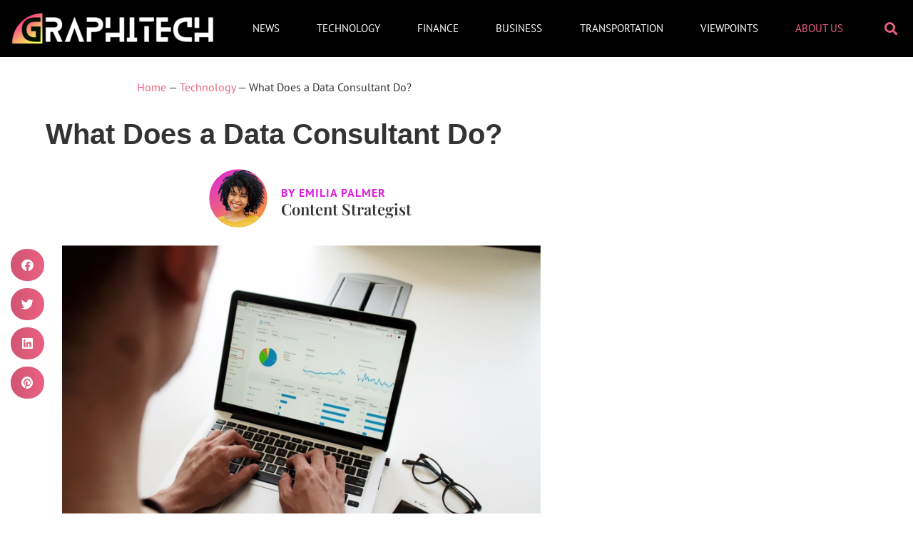

--- FILE ---
content_type: text/html; charset=UTF-8
request_url: https://www.graphitech.org/what-does-a-data-consultant-do/
body_size: 14007
content:
<!doctype html>
<html lang="en-US" prefix="og: https://ogp.me/ns#">
<head>
	<meta charset="UTF-8">
	<meta name="viewport" content="width=device-width, initial-scale=1">
	<link rel="profile" href="https://gmpg.org/xfn/11">
		<meta name="robots" content="index" />
<script>window.__SA_DYO_INITIALIZED__=true;</script>

<!-- Search Engine Optimization by Rank Math - https://rankmath.com/ -->
<title>What Does A Data Consultant Do? &ndash; GraphiTech</title>
<meta name="description" content="Once upon a time, the word data was only the name of a friendly character on Star Trek. Now, though, the term &quot;big data&quot; seems to be everywhere. Large and"/>
<meta name="robots" content="follow, index, max-snippet:-1, max-video-preview:-1, max-image-preview:large"/>
<link rel="canonical" href="https://www.graphitech.org/what-does-a-data-consultant-do/" />
<meta property="og:locale" content="en_US" />
<meta property="og:type" content="article" />
<meta property="og:title" content="What Does A Data Consultant Do? &ndash; GraphiTech" />
<meta property="og:description" content="Once upon a time, the word data was only the name of a friendly character on Star Trek. Now, though, the term &quot;big data&quot; seems to be everywhere. Large and" />
<meta property="og:url" content="https://www.graphitech.org/what-does-a-data-consultant-do/" />
<meta property="og:site_name" content="GraphiTech" />
<meta property="article:section" content="Technology" />
<meta property="og:updated_time" content="2021-11-16T23:57:06+00:00" />
<meta property="og:image" content="https://www.graphitech.org/wp-content/uploads/2021/08/campaign-creators-pypeCEaJeZY-unsplash.jpg" />
<meta property="og:image:secure_url" content="https://www.graphitech.org/wp-content/uploads/2021/08/campaign-creators-pypeCEaJeZY-unsplash.jpg" />
<meta property="og:image:width" content="1920" />
<meta property="og:image:height" content="1390" />
<meta property="og:image:alt" content="a man typing on a laptop" />
<meta property="og:image:type" content="image/jpeg" />
<meta property="article:published_time" content="2021-07-30T07:00:49+00:00" />
<meta property="article:modified_time" content="2021-11-16T23:57:06+00:00" />
<meta name="twitter:card" content="summary_large_image" />
<meta name="twitter:title" content="What Does A Data Consultant Do? &ndash; GraphiTech" />
<meta name="twitter:description" content="Once upon a time, the word data was only the name of a friendly character on Star Trek. Now, though, the term &quot;big data&quot; seems to be everywhere. Large and" />
<meta name="twitter:image" content="https://www.graphitech.org/wp-content/uploads/2021/08/campaign-creators-pypeCEaJeZY-unsplash.jpg" />
<script type="application/ld+json" class="rank-math-schema">{"@context":"https://schema.org","@graph":[{"@type":["NewsMediaOrganization","Organization"],"@id":"https://www.graphitech.org/#organization","name":"GraphiTech","url":"https://www.graphitech.org","logo":{"@type":"ImageObject","@id":"https://www.graphitech.org/#logo","url":"https://www.graphitech.org/wp-content/uploads/2021/11/1-150x150.png","contentUrl":"https://www.graphitech.org/wp-content/uploads/2021/11/1-150x150.png","caption":"GraphiTech","inLanguage":"en-US"}},{"@type":"WebSite","@id":"https://www.graphitech.org/#website","url":"https://www.graphitech.org","name":"GraphiTech","publisher":{"@id":"https://www.graphitech.org/#organization"},"inLanguage":"en-US"},{"@type":"ImageObject","@id":"https://www.graphitech.org/wp-content/uploads/2021/08/campaign-creators-pypeCEaJeZY-unsplash.jpg","url":"https://www.graphitech.org/wp-content/uploads/2021/08/campaign-creators-pypeCEaJeZY-unsplash.jpg","width":"1920","height":"1390","caption":"a man typing on a laptop","inLanguage":"en-US"},{"@type":"BreadcrumbList","@id":"https://www.graphitech.org/what-does-a-data-consultant-do/#breadcrumb","itemListElement":[{"@type":"ListItem","position":"1","item":{"@id":"https://www.graphitech.org","name":"Home"}},{"@type":"ListItem","position":"2","item":{"@id":"https://www.graphitech.org/category/technology/","name":"Technology"}},{"@type":"ListItem","position":"3","item":{"@id":"https://www.graphitech.org/what-does-a-data-consultant-do/","name":"What Does a Data Consultant Do?"}}]},{"@type":"WebPage","@id":"https://www.graphitech.org/what-does-a-data-consultant-do/#webpage","url":"https://www.graphitech.org/what-does-a-data-consultant-do/","name":"What Does A Data Consultant Do? &ndash; GraphiTech","datePublished":"2021-07-30T07:00:49+00:00","dateModified":"2021-11-16T23:57:06+00:00","isPartOf":{"@id":"https://www.graphitech.org/#website"},"primaryImageOfPage":{"@id":"https://www.graphitech.org/wp-content/uploads/2021/08/campaign-creators-pypeCEaJeZY-unsplash.jpg"},"inLanguage":"en-US","breadcrumb":{"@id":"https://www.graphitech.org/what-does-a-data-consultant-do/#breadcrumb"}},{"@type":"Person","@id":"https://www.graphitech.org/author/emilia-palmer/","name":"<a href='https://www.graphitech.org/author/emilia-palmer/'> Emilia Palmer </a>","url":"https://www.graphitech.org/author/emilia-palmer/","image":{"@type":"ImageObject","@id":"https://www.graphitech.org/wp-content/uploads/2021/11/Emilia-Palmer-96x96.png","url":"https://www.graphitech.org/wp-content/uploads/2021/11/Emilia-Palmer-96x96.png","caption":"<a href='https://www.graphitech.org/author/emilia-palmer/'> Emilia Palmer </a>","inLanguage":"en-US"},"worksFor":{"@id":"https://www.graphitech.org/#organization"}},{"@type":"NewsArticle","headline":"What Does A Data Consultant Do? &ndash; GraphiTech","datePublished":"2021-07-30T07:00:49+00:00","dateModified":"2021-11-16T23:57:06+00:00","articleSection":"Technology","author":{"@id":"https://www.graphitech.org/author/emilia-palmer/","name":"Emilia Palmer"},"publisher":{"@id":"https://www.graphitech.org/#organization"},"description":"Once upon a time, the word data was only the name of a friendly character on Star Trek. Now, though, the term &quot;big data&quot; seems to be everywhere. Large and","name":"What Does A Data Consultant Do? &ndash; GraphiTech","@id":"https://www.graphitech.org/what-does-a-data-consultant-do/#richSnippet","isPartOf":{"@id":"https://www.graphitech.org/what-does-a-data-consultant-do/#webpage"},"image":{"@id":"https://www.graphitech.org/wp-content/uploads/2021/08/campaign-creators-pypeCEaJeZY-unsplash.jpg"},"inLanguage":"en-US","mainEntityOfPage":{"@id":"https://www.graphitech.org/what-does-a-data-consultant-do/#webpage"}}]}</script>
<!-- /Rank Math WordPress SEO plugin -->

<link rel="alternate" type="application/rss+xml" title="GraphiTech &raquo; Feed" href="https://www.graphitech.org/feed/" />
<link rel="alternate" type="application/rss+xml" title="GraphiTech &raquo; Comments Feed" href="https://www.graphitech.org/comments/feed/" />
<link rel="alternate" title="oEmbed (JSON)" type="application/json+oembed" href="https://www.graphitech.org/wp-json/oembed/1.0/embed?url=https%3A%2F%2Fwww.graphitech.org%2Fwhat-does-a-data-consultant-do%2F" />
<link rel="alternate" title="oEmbed (XML)" type="text/xml+oembed" href="https://www.graphitech.org/wp-json/oembed/1.0/embed?url=https%3A%2F%2Fwww.graphitech.org%2Fwhat-does-a-data-consultant-do%2F&#038;format=xml" />
<style id='wp-img-auto-sizes-contain-inline-css'>
img:is([sizes=auto i],[sizes^="auto," i]){contain-intrinsic-size:3000px 1500px}
/*# sourceURL=wp-img-auto-sizes-contain-inline-css */
</style>
<style id='wp-emoji-styles-inline-css'>

	img.wp-smiley, img.emoji {
		display: inline !important;
		border: none !important;
		box-shadow: none !important;
		height: 1em !important;
		width: 1em !important;
		margin: 0 0.07em !important;
		vertical-align: -0.1em !important;
		background: none !important;
		padding: 0 !important;
	}
/*# sourceURL=wp-emoji-styles-inline-css */
</style>
<link rel='stylesheet' id='wp-block-library-css' href='https://www.graphitech.org/wp-includes/css/dist/block-library/style.min.css?ver=6.9' media='all' />
<link rel='stylesheet' id='keb-style-css' href='https://www.graphitech.org/wp-content/themes/graphitech/style.css?ver=6.9' media='all' />
<link rel='stylesheet' id='owlcarousel-css' href='https://www.graphitech.org/wp-content/themes/graphitech/owlcarousel/css/owl.carousel.min.css?ver=6.9' media='all' />
<link rel='stylesheet' id='owlcarousel-default-css' href='https://www.graphitech.org/wp-content/themes/graphitech/owlcarousel/css/owl.theme.default.min.css?ver=6.9' media='all' />
<link rel='stylesheet' id='hello-elementor-css' href='https://www.graphitech.org/wp-content/themes/hello-elementor/assets/css/reset.css?ver=3.4.5' media='all' />
<link rel='stylesheet' id='hello-elementor-theme-style-css' href='https://www.graphitech.org/wp-content/themes/hello-elementor/assets/css/theme.css?ver=3.4.5' media='all' />
<link rel='stylesheet' id='hello-elementor-header-footer-css' href='https://www.graphitech.org/wp-content/themes/hello-elementor/assets/css/header-footer.css?ver=3.4.5' media='all' />
<link rel='stylesheet' id='elementor-frontend-css' href='https://www.graphitech.org/wp-content/plugins/elementor/assets/css/frontend.min.css?ver=3.34.2' media='all' />
<link rel='stylesheet' id='widget-image-css' href='https://www.graphitech.org/wp-content/plugins/elementor/assets/css/widget-image.min.css?ver=3.34.2' media='all' />
<link rel='stylesheet' id='widget-nav-menu-css' href='https://www.graphitech.org/wp-content/plugins/elementor-pro/assets/css/widget-nav-menu.min.css?ver=3.34.1' media='all' />
<link rel='stylesheet' id='widget-search-form-css' href='https://www.graphitech.org/wp-content/plugins/elementor-pro/assets/css/widget-search-form.min.css?ver=3.34.1' media='all' />
<link rel='stylesheet' id='elementor-icons-shared-0-css' href='https://www.graphitech.org/wp-content/plugins/elementor/assets/lib/font-awesome/css/fontawesome.min.css?ver=5.15.3' media='all' />
<link rel='stylesheet' id='elementor-icons-fa-solid-css' href='https://www.graphitech.org/wp-content/plugins/elementor/assets/lib/font-awesome/css/solid.min.css?ver=5.15.3' media='all' />
<link rel='stylesheet' id='e-sticky-css' href='https://www.graphitech.org/wp-content/plugins/elementor-pro/assets/css/modules/sticky.min.css?ver=3.34.1' media='all' />
<link rel='stylesheet' id='widget-heading-css' href='https://www.graphitech.org/wp-content/plugins/elementor/assets/css/widget-heading.min.css?ver=3.34.2' media='all' />
<link rel='stylesheet' id='widget-author-box-css' href='https://www.graphitech.org/wp-content/plugins/elementor-pro/assets/css/widget-author-box.min.css?ver=3.34.1' media='all' />
<link rel='stylesheet' id='widget-post-info-css' href='https://www.graphitech.org/wp-content/plugins/elementor-pro/assets/css/widget-post-info.min.css?ver=3.34.1' media='all' />
<link rel='stylesheet' id='widget-icon-list-css' href='https://www.graphitech.org/wp-content/plugins/elementor/assets/css/widget-icon-list.min.css?ver=3.34.2' media='all' />
<link rel='stylesheet' id='elementor-icons-fa-regular-css' href='https://www.graphitech.org/wp-content/plugins/elementor/assets/lib/font-awesome/css/regular.min.css?ver=5.15.3' media='all' />
<link rel='stylesheet' id='widget-share-buttons-css' href='https://www.graphitech.org/wp-content/plugins/elementor-pro/assets/css/widget-share-buttons.min.css?ver=3.34.1' media='all' />
<link rel='stylesheet' id='e-apple-webkit-css' href='https://www.graphitech.org/wp-content/plugins/elementor/assets/css/conditionals/apple-webkit.min.css?ver=3.34.2' media='all' />
<link rel='stylesheet' id='elementor-icons-fa-brands-css' href='https://www.graphitech.org/wp-content/plugins/elementor/assets/lib/font-awesome/css/brands.min.css?ver=5.15.3' media='all' />
<link rel='stylesheet' id='widget-post-navigation-css' href='https://www.graphitech.org/wp-content/plugins/elementor-pro/assets/css/widget-post-navigation.min.css?ver=3.34.1' media='all' />
<link rel='stylesheet' id='elementor-icons-css' href='https://www.graphitech.org/wp-content/plugins/elementor/assets/lib/eicons/css/elementor-icons.min.css?ver=5.46.0' media='all' />
<link rel='stylesheet' id='elementor-post-235-css' href='https://www.graphitech.org/wp-content/uploads/elementor/css/post-235.css?ver=1768991281' media='all' />
<link rel='stylesheet' id='elementor-post-210-css' href='https://www.graphitech.org/wp-content/uploads/elementor/css/post-210.css?ver=1768991281' media='all' />
<link rel='stylesheet' id='elementor-post-238-css' href='https://www.graphitech.org/wp-content/uploads/elementor/css/post-238.css?ver=1768991281' media='all' />
<link rel='stylesheet' id='elementor-post-324-css' href='https://www.graphitech.org/wp-content/uploads/elementor/css/post-324.css?ver=1768991649' media='all' />
<link rel='stylesheet' id='elementor-gf-local-ptsans-css' href='https://www.graphitech.org/wp-content/uploads/elementor/google-fonts/css/ptsans.css?ver=1752853087' media='all' />
<link rel='stylesheet' id='elementor-gf-local-playfairdisplay-css' href='https://www.graphitech.org/wp-content/uploads/elementor/google-fonts/css/playfairdisplay.css?ver=1752853088' media='all' />
<script src="https://www.graphitech.org/wp-includes/js/jquery/jquery.min.js?ver=3.7.1" id="jquery-core-js"></script>
<script src="https://www.graphitech.org/wp-includes/js/jquery/jquery-migrate.min.js?ver=3.4.1" id="jquery-migrate-js"></script>
<link rel="https://api.w.org/" href="https://www.graphitech.org/wp-json/" /><link rel="alternate" title="JSON" type="application/json" href="https://www.graphitech.org/wp-json/wp/v2/posts/191" /><link rel="EditURI" type="application/rsd+xml" title="RSD" href="https://www.graphitech.org/xmlrpc.php?rsd" />
<meta name="generator" content="WordPress 6.9" />
<link rel='shortlink' href='https://www.graphitech.org/?p=191' />
<meta name="generator" content="Elementor 3.34.2; features: additional_custom_breakpoints; settings: css_print_method-external, google_font-enabled, font_display-swap">
<meta name="google-site-verification" content="rAAsSGz9y3z6Ie1e3qk1DlGHqwjgWLN9XwVPWJCzFWM" />
<!-- Google Tag Manager -->
<script>(function(w,d,s,l,i){w[l]=w[l]||[];w[l].push({'gtm.start':
new Date().getTime(),event:'gtm.js'});var f=d.getElementsByTagName(s)[0],
j=d.createElement(s),dl=l!='dataLayer'?'&l='+l:'';j.async=true;j.src=
'https://www.googletagmanager.com/gtm.js?id='+i+dl;f.parentNode.insertBefore(j,f);
})(window,document,'script','dataLayer','GTM-TSZ7ZT6');</script>
<!-- End Google Tag Manager -->
			<style>
				.e-con.e-parent:nth-of-type(n+4):not(.e-lazyloaded):not(.e-no-lazyload),
				.e-con.e-parent:nth-of-type(n+4):not(.e-lazyloaded):not(.e-no-lazyload) * {
					background-image: none !important;
				}
				@media screen and (max-height: 1024px) {
					.e-con.e-parent:nth-of-type(n+3):not(.e-lazyloaded):not(.e-no-lazyload),
					.e-con.e-parent:nth-of-type(n+3):not(.e-lazyloaded):not(.e-no-lazyload) * {
						background-image: none !important;
					}
				}
				@media screen and (max-height: 640px) {
					.e-con.e-parent:nth-of-type(n+2):not(.e-lazyloaded):not(.e-no-lazyload),
					.e-con.e-parent:nth-of-type(n+2):not(.e-lazyloaded):not(.e-no-lazyload) * {
						background-image: none !important;
					}
				}
			</style>
			<link rel="icon" href="https://www.graphitech.org/wp-content/uploads/2021/11/Graphitech-Favicon-150x150.png" sizes="32x32" />
<link rel="icon" href="https://www.graphitech.org/wp-content/uploads/2021/11/Graphitech-Favicon-300x300.png" sizes="192x192" />
<link rel="apple-touch-icon" href="https://www.graphitech.org/wp-content/uploads/2021/11/Graphitech-Favicon-300x300.png" />
<meta name="msapplication-TileImage" content="https://www.graphitech.org/wp-content/uploads/2021/11/Graphitech-Favicon-300x300.png" />
		<style id="wp-custom-css">
			/* NORMAL IMAGE ON COMMON POST */
.elementor-posts .elementor-post__thumbnail{
	position: relative;
}
.elementor-posts-container .elementor-post .elementor-post__thumbnail img {
    height: auto;
    position: absolute;
    top: calc(50% + 1px);
    left: calc(50% + 1px);
    -webkit-transform: scale(1.01) translate(-50%,-50%);
    -ms-transform: scale(1.01) translate(-50%,-50%);
    transform: scale(1.01) translate(-50%,-50%);
}

[type=button]:focus, [type=submit]:focus, button:focus {
  outline: none; 
}
*{
	overflow-wrap:break-word;
}
.paged .heroSlider,
.owl-dots{
	display:none;
}
.elementor-post__excerpt p:after{
	content:" ...";
}
.elementor-post-author:before{
	content: "By "
}
.highlight.menu-item a{
	color: var( --e-global-color-accent )!important;
}
.owl-carousel .elementor-posts-container{
	display:block;
}
.owl-carousel .elementor-posts-container{
	transition: 0.2s ease-out opacity;
}
.owl-carousel .elementor-posts-container:not(.owl-loaded){
	height: 700px;
	overflow: hidden;
}
.owl-carousel .elementor-posts-container:not(.owl-loaded) .elementor-post__badge,
.owl-carousel .elementor-posts-container:not(.owl-loaded) .elementor-post__text,
.owl-carousel .elementor-posts-container:not(.owl-loaded) .elementor-post__meta-data{
	background: #fff;
    background-image: linear-gradient(90deg,rgb(220 34 221/50%) 0%,rgb(250 166 34/50%) 100%);
}
.owl-carousel .elementor-posts-container:not(.owl-loaded) article:first-child .elementor-post__badge,
.owl-carousel .elementor-posts-container:not(.owl-loaded) article:first-child .elementor-post__text,
.owl-carousel .elementor-posts-container:not(.owl-loaded) article:first-child .elementor-post__meta-data{
	visibility: visible;
}
.owl-carousel .elementor-posts-container:not(.owl-loaded) article:first-child {
	width: 49%;
	margin: auto;
}
.owl-carousel .elementor-posts-container:not(.owl-loaded) article:first-child .elementor-post__thumbnail__link:after{
	background-image: unset;
}
.owl-carousel .owl-nav button.owl-next, 
.owl-carousel .owl-nav button.owl-prev {
	position: absolute;
  top: 0;
  font-size: 140px;
	color: rgb(255 255 255 / 70%);
	height:75%;
	width:375px;
}
.owl-carousel .owl-nav button.owl-next:hover, 
.owl-carousel .owl-nav button.owl-prev:hover{
	color: rgb(255 255 255 / 70%)
}
.owl-carousel .owl-nav button.owl-prev{
	left:0px;
}
.owl-carousel .owl-nav button.owl-next{
	right:0px;
}
.elementor-posts__hover-gradient .elementor-post__card .elementor-post__thumbnail__link:after{
	background-color: transparent;
  background-image: linear-gradient( 
90deg, rgb(220 34 221 / 50%) 0%, rgb(250 166 34 / 50%) 100%);
}
.elementor-widget-tabs .elementor-posts__hover-gradient .elementor-post__card .elementor-post__thumbnail__link:after{
	background-color: transparent;
  background-image: -webkit-gradient(linear,left bottom,left top,from(rgba(0,0,0,.35)),color-stop(75%,transparent));
    background-image: -webkit-linear-gradient(bottom,rgba(0,0,0,.35),transparent 75%);
    background-image: -o-linear-gradient(bottom,rgba(0,0,0,.35) 0,transparent 75%);
    background-image: linear-gradient(
0deg,rgba(0,0,0,.35),transparent 75%);
}
.owl-carousel.elementor-posts__hover-gradient .active.center .elementor-post__card .elementor-post__thumbnail__link:after{
	background-color: transparent;
  background-image: linear-gradient( 
90deg, rgb(220 34 221 / 0%) 0%, rgb(250 166 34 / 0%) 100%);
}
.owl-carousel .active.center .elementor-post__badge,
.owl-carousel .active.center .elementor-post__text,
.owl-carousel .active.center .elementor-post__meta-data{
	visibility: visible;
	background-color: #ffffff;
	background-image: linear-gradient( 
90deg, rgb(220 34 221 / 50%) 0%, rgb(250 166 34 / 50%) 100%);
}
.cardgradntBG .elementor-post__badge,
.cardgradntBG .elementor-post__text,
.cardgradntBG .elementor-post__meta-data{
	background-color: #ffffff;
	background-image: linear-gradient( 
90deg, rgb(220 34 221 / 50%) 0%, rgb(250 166 34 / 50%) 100%);}
.cardgradntBG.elementor-posts--thumbnail-top .elementor-post__thumbnail__link{
	margin-bottom:0;
}
.owl-carousel .elementor-post__badge,
.owl-carousel .elementor-post__text,
.owl-carousel .elementor-post__meta-data{
	visibility: hidden;
	position: relative;
  bottom: 100px;
  width: 90%;
  margin: -1px auto!important;
  top: auto;
}
.sixItemsCarousal.owl-carousel .owl-nav button.owl-prev,
.eightItemsCarousal.owl-carousel .owl-nav button.owl-prev{
	left:-24px;
	font-size: 80px;
}
.sixItemsCarousal.owl-carousel .owl-nav button.owl-next,
.eightItemsCarousal.owl-carousel .owl-nav button.owl-next{
	right:-24px;
	font-size: 80px;
}
.elementor-search-form--skin-full_screen .elementor-search-form__container{
	background-color: transparent;
  background-image: linear-gradient( 
90deg, rgb(220 34 221 / 90%) 0%, rgb(250 166 34 / 90%) 100%);
	height: 80vh;
  top: 115px;
  max-width: 90%;
	width:100%;
  right: 0;
  left: 0;
  padding: 0 50px 0 5px;
	z-index:1;
	display:none;
	margin: auto;
	z-index: 100;
}

.elementor-search-form__container.elementor-search-form--full-screen.elementor-lightbox{
	display:block;
}
.elementor-search-form--skin-full_screen .elementor-search-form__container input[type="search"]{
	font-size: 40px!important;
	height: 60px;
  border-bottom: solid 3px #ffffff;
	width: 94%;
	margin: 0;
  position: absolute;
  top: 50%;
  left: 50%;
  -ms-transform: translate(-50%, -50%);
  transform: translate(-50%, -50%);
}
.elementor-lightbox .dialog-lightbox-close-button{
	top:0;
}
.elementor-search-form--skin-full_screen .elementor-search-form__container:not(.elementor-search-form--full-screen){
	transform:scale(1);
	transform:translate(0px,50px);
}
.elementor-posts .elementor-post__card .elementor-post__meta-data{
	border-top:none;
	margin-top:0!important;
}
.elementor-posts .elementor-post__badge{
	position:relative;
}
.elementor-posts--thumbnail-top .elementor-post__thumbnail__link{
	margin-bottom:10px;
}
.elementor-posts--skin-classic .elementor-post{
	align-items:center;
}
.elementor-tab-title,
.rank-math-breadcrumb{
	text-align:center;
}
.elementor-author-box img{
	transform: scale(1.02);
	transition-duration: 0.3s;
}
.elementor-author-box:hover img{
	transform: scale(1);
}
.elementor-post__text a:hover{
	color:#333333!important;
}
.heroSlider .elementor-post-author a{
	color:#333333;
}
.elementor-author-box__avatar img{
	background-color: transparent;
  background-image: linear-gradient(
145deg, var( --e-global-color-primary ) 0%, var( --e-global-color-secondary ) 100%);
}
@media (max-width: 800px){
	.owl-carousel .owl-nav button.owl-next, .owl-carousel .owl-nav button.owl-prev{
		height:auto;
		width:auto;
		top:20%;
	}
	.elementor-location-footer .elementor-container{
		background: rgb(51 51 51 / 70%);
		padding:50px 10px;
	}
	.owl-carousel .elementor-posts-container:not(.owl-loaded){
		height: 695px;
	}
	.owl-carousel .elementor-posts-container:not(.owl-loaded) article:first-child {
		width: 100%;
	}
}
@media (max-width: 767px){
.elementor-posts--skin-classic .elementor-post {
    align-items: center;
    display: block;
}
	.owl-carousel .owl-nav{
		display:none;
	}
	.owl-carousel .elementor-post__badge, .owl-carousel .elementor-post__text, .owl-carousel .elementor-post__meta-data{
		bottom:0;
		width:100%;
	}
	.elementor-posts--thumbnail-top .elementor-post__thumbnail__link{
		margin-bottom:0;
	}
}
@media(max-width: 567px){
	.owl-carousel .elementor-posts-container:not(.owl-loaded){
		height: 410px;
	}
}
@media(max-width: 365px){
	.owl-carousel .elementor-posts-container:not(.owl-loaded){
		height: 370px;
	}
}		</style>
		</head>
<body class="wp-singular post-template-default single single-post postid-191 single-format-standard wp-custom-logo wp-embed-responsive wp-theme-hello-elementor wp-child-theme-graphitech hello-elementor-default elementor-default elementor-kit-235 elementor-page-324">

<!-- Google Tag Manager (noscript) -->
<noscript><iframe src="https://www.googletagmanager.com/ns.html?id=GTM-TSZ7ZT6"
height="0" width="0" style="display:none;visibility:hidden"></iframe></noscript>
<!-- End Google Tag Manager (noscript) -->

<a class="skip-link screen-reader-text" href="#content">Skip to content</a>

		<header data-elementor-type="header" data-elementor-id="210" class="elementor elementor-210 elementor-location-header" data-elementor-post-type="elementor_library">
					<section class="elementor-section elementor-top-section elementor-element elementor-element-b7168e2 elementor-section-content-middle elementor-section-full_width elementor-section-height-default elementor-section-height-default" data-id="b7168e2" data-element_type="section" data-settings="{&quot;background_background&quot;:&quot;classic&quot;,&quot;sticky&quot;:&quot;top&quot;,&quot;sticky_on&quot;:[&quot;desktop&quot;,&quot;tablet&quot;,&quot;mobile&quot;],&quot;sticky_offset&quot;:0,&quot;sticky_effects_offset&quot;:0,&quot;sticky_anchor_link_offset&quot;:0}">
						<div class="elementor-container elementor-column-gap-default">
					<div class="elementor-column elementor-col-33 elementor-top-column elementor-element elementor-element-52a762a" data-id="52a762a" data-element_type="column">
			<div class="elementor-widget-wrap elementor-element-populated">
						<div class="elementor-element elementor-element-3e20b3b elementor-widget elementor-widget-theme-site-logo elementor-widget-image" data-id="3e20b3b" data-element_type="widget" data-widget_type="theme-site-logo.default">
				<div class="elementor-widget-container">
											<a href="https://www.graphitech.org">
			<img width="300" height="60" src="https://www.graphitech.org/wp-content/uploads/2021/11/1-300x60.png" class="attachment-medium size-medium wp-image-211" alt="logo" srcset="https://www.graphitech.org/wp-content/uploads/2021/11/1-300x60.png 300w, https://www.graphitech.org/wp-content/uploads/2021/11/1-768x154.png 768w, https://www.graphitech.org/wp-content/uploads/2021/11/1.png 1000w" sizes="(max-width: 300px) 100vw, 300px" />				</a>
											</div>
				</div>
					</div>
		</div>
				<div class="elementor-column elementor-col-33 elementor-top-column elementor-element elementor-element-7c38ef3" data-id="7c38ef3" data-element_type="column">
			<div class="elementor-widget-wrap elementor-element-populated">
						<div class="elementor-element elementor-element-e841f5e elementor-nav-menu__align-justify elementor-nav-menu--stretch elementor-nav-menu--dropdown-tablet elementor-nav-menu__text-align-aside elementor-nav-menu--toggle elementor-nav-menu--burger elementor-widget elementor-widget-nav-menu" data-id="e841f5e" data-element_type="widget" data-settings="{&quot;full_width&quot;:&quot;stretch&quot;,&quot;layout&quot;:&quot;horizontal&quot;,&quot;submenu_icon&quot;:{&quot;value&quot;:&quot;&lt;i class=\&quot;fas fa-caret-down\&quot; aria-hidden=\&quot;true\&quot;&gt;&lt;\/i&gt;&quot;,&quot;library&quot;:&quot;fa-solid&quot;},&quot;toggle&quot;:&quot;burger&quot;}" data-widget_type="nav-menu.default">
				<div class="elementor-widget-container">
								<nav aria-label="Menu" class="elementor-nav-menu--main elementor-nav-menu__container elementor-nav-menu--layout-horizontal e--pointer-none">
				<ul id="menu-1-e841f5e" class="elementor-nav-menu"><li class="menu-item menu-item-type-taxonomy menu-item-object-category menu-item-219"><a href="https://www.graphitech.org/category/news/" class="elementor-item">News</a></li>
<li class="menu-item menu-item-type-taxonomy menu-item-object-category current-post-ancestor current-menu-parent current-post-parent menu-item-141"><a href="https://www.graphitech.org/category/technology/" class="elementor-item">Technology</a></li>
<li class="menu-item menu-item-type-taxonomy menu-item-object-category menu-item-142"><a href="https://www.graphitech.org/category/finance/" class="elementor-item">Finance</a></li>
<li class="menu-item menu-item-type-taxonomy menu-item-object-category menu-item-218"><a href="https://www.graphitech.org/category/business/" class="elementor-item">Business</a></li>
<li class="menu-item menu-item-type-taxonomy menu-item-object-category menu-item-220"><a href="https://www.graphitech.org/category/transportation/" class="elementor-item">Transportation</a></li>
<li class="menu-item menu-item-type-taxonomy menu-item-object-category menu-item-166"><a href="https://www.graphitech.org/category/viewpoints/" class="elementor-item">Viewpoints</a></li>
<li class="highlight menu-item menu-item-type-post_type menu-item-object-page menu-item-221"><a href="https://www.graphitech.org/about-us/" class="elementor-item">About Us</a></li>
</ul>			</nav>
					<div class="elementor-menu-toggle" role="button" tabindex="0" aria-label="Menu Toggle" aria-expanded="false">
			<i aria-hidden="true" role="presentation" class="elementor-menu-toggle__icon--open eicon-menu-bar"></i><i aria-hidden="true" role="presentation" class="elementor-menu-toggle__icon--close eicon-close"></i>		</div>
					<nav class="elementor-nav-menu--dropdown elementor-nav-menu__container" aria-hidden="true">
				<ul id="menu-2-e841f5e" class="elementor-nav-menu"><li class="menu-item menu-item-type-taxonomy menu-item-object-category menu-item-219"><a href="https://www.graphitech.org/category/news/" class="elementor-item" tabindex="-1">News</a></li>
<li class="menu-item menu-item-type-taxonomy menu-item-object-category current-post-ancestor current-menu-parent current-post-parent menu-item-141"><a href="https://www.graphitech.org/category/technology/" class="elementor-item" tabindex="-1">Technology</a></li>
<li class="menu-item menu-item-type-taxonomy menu-item-object-category menu-item-142"><a href="https://www.graphitech.org/category/finance/" class="elementor-item" tabindex="-1">Finance</a></li>
<li class="menu-item menu-item-type-taxonomy menu-item-object-category menu-item-218"><a href="https://www.graphitech.org/category/business/" class="elementor-item" tabindex="-1">Business</a></li>
<li class="menu-item menu-item-type-taxonomy menu-item-object-category menu-item-220"><a href="https://www.graphitech.org/category/transportation/" class="elementor-item" tabindex="-1">Transportation</a></li>
<li class="menu-item menu-item-type-taxonomy menu-item-object-category menu-item-166"><a href="https://www.graphitech.org/category/viewpoints/" class="elementor-item" tabindex="-1">Viewpoints</a></li>
<li class="highlight menu-item menu-item-type-post_type menu-item-object-page menu-item-221"><a href="https://www.graphitech.org/about-us/" class="elementor-item" tabindex="-1">About Us</a></li>
</ul>			</nav>
						</div>
				</div>
					</div>
		</div>
				<div class="elementor-column elementor-col-33 elementor-top-column elementor-element elementor-element-9a7a9b6" data-id="9a7a9b6" data-element_type="column">
			<div class="elementor-widget-wrap elementor-element-populated">
						<div class="elementor-element elementor-element-f66d007 elementor-search-form--skin-full_screen elementor-widget elementor-widget-search-form" data-id="f66d007" data-element_type="widget" data-settings="{&quot;skin&quot;:&quot;full_screen&quot;}" data-widget_type="search-form.default">
				<div class="elementor-widget-container">
							<search role="search">
			<form class="elementor-search-form" action="https://www.graphitech.org" method="get">
												<div class="elementor-search-form__toggle" role="button" tabindex="0" aria-label="Search">
					<i aria-hidden="true" class="fas fa-search"></i>				</div>
								<div class="elementor-search-form__container">
					<label class="elementor-screen-only" for="elementor-search-form-f66d007">Search</label>

					
					<input id="elementor-search-form-f66d007" placeholder="Search..." class="elementor-search-form__input" type="search" name="s" value="">
					
					
										<div class="dialog-lightbox-close-button dialog-close-button" role="button" tabindex="0" aria-label="Close this search box.">
						<i aria-hidden="true" class="eicon-close"></i>					</div>
									</div>
			</form>
		</search>
						</div>
				</div>
					</div>
		</div>
					</div>
		</section>
				</header>
				<div data-elementor-type="single-post" data-elementor-id="324" class="elementor elementor-324 elementor-location-single post-191 post type-post status-publish format-standard has-post-thumbnail hentry category-technology" data-elementor-post-type="elementor_library">
					<section class="elementor-section elementor-top-section elementor-element elementor-element-7e6e55d elementor-section-boxed elementor-section-height-default elementor-section-height-default" data-id="7e6e55d" data-element_type="section">
						<div class="elementor-container elementor-column-gap-no">
					<div class="elementor-column elementor-col-100 elementor-top-column elementor-element elementor-element-61c80b8" data-id="61c80b8" data-element_type="column">
			<div class="elementor-widget-wrap elementor-element-populated">
						<div class="elementor-element elementor-element-5b9e744 elementor-widget elementor-widget-shortcode" data-id="5b9e744" data-element_type="widget" data-widget_type="shortcode.default">
				<div class="elementor-widget-container">
							<div class="elementor-shortcode"><nav aria-label="breadcrumbs" class="rank-math-breadcrumb"><p><a href="https://www.graphitech.org">Home</a><span class="separator"> &mdash; </span><a href="https://www.graphitech.org/category/technology/">Technology</a><span class="separator"> &mdash; </span><span class="last">What Does a Data Consultant Do?</span></p></nav></div>
						</div>
				</div>
				<div class="elementor-element elementor-element-bd6e5d4 elementor-widget elementor-widget-theme-post-title elementor-page-title elementor-widget-heading" data-id="bd6e5d4" data-element_type="widget" data-widget_type="theme-post-title.default">
				<div class="elementor-widget-container">
					<h1 class="elementor-heading-title elementor-size-default">What Does a Data Consultant Do?</h1>				</div>
				</div>
				<section class="elementor-section elementor-inner-section elementor-element elementor-element-bc1ea7c elementor-section-full_width elementor-section-content-middle elementor-section-height-default elementor-section-height-default" data-id="bc1ea7c" data-element_type="section">
						<div class="elementor-container elementor-column-gap-default">
					<div class="elementor-column elementor-col-50 elementor-inner-column elementor-element elementor-element-eb24203" data-id="eb24203" data-element_type="column">
			<div class="elementor-widget-wrap elementor-element-populated">
						<div class="elementor-element elementor-element-015b6a9 elementor-author-box--layout-image-right elementor-author-box--align-center elementor-author-box--image-valign-middle elementor-author-box--avatar-yes elementor-author-box--link-no elementor-widget elementor-widget-author-box" data-id="015b6a9" data-element_type="widget" data-widget_type="author-box.default">
				<div class="elementor-widget-container">
							<div class="elementor-author-box">
							<a href="https://www.graphitech.org/author/emilia-palmer/" class="elementor-author-box__avatar">
					<img src="https://www.graphitech.org/wp-content/uploads/2021/11/Emilia-Palmer-300x300.png" alt="Picture of Emilia Palmer" loading="lazy">
				</a>
			
			<div class="elementor-author-box__text">
				
				
							</div>
		</div>
						</div>
				</div>
					</div>
		</div>
				<div class="elementor-column elementor-col-50 elementor-inner-column elementor-element elementor-element-a23891d" data-id="a23891d" data-element_type="column">
			<div class="elementor-widget-wrap elementor-element-populated">
						<div class="elementor-element elementor-element-eb58480 elementor-align-left elementor-widget elementor-widget-post-info" data-id="eb58480" data-element_type="widget" data-widget_type="post-info.default">
				<div class="elementor-widget-container">
							<ul class="elementor-icon-list-items elementor-post-info">
								<li class="elementor-icon-list-item elementor-repeater-item-ee04162" itemprop="author">
						<a href="https://www.graphitech.org/author/emilia-palmer/">
														<span class="elementor-icon-list-text elementor-post-info__item elementor-post-info__item--type-author">
							<span class="elementor-post-info__item-prefix">By</span>
										Emilia Palmer					</span>
									</a>
				</li>
				</ul>
						</div>
				</div>
				<div class="elementor-element elementor-element-25b29c4 elementor-widget elementor-widget-heading" data-id="25b29c4" data-element_type="widget" data-widget_type="heading.default">
				<div class="elementor-widget-container">
					<h4 class="elementor-heading-title elementor-size-default">Content Strategist</h4>				</div>
				</div>
					</div>
		</div>
					</div>
		</section>
				<section class="elementor-section elementor-inner-section elementor-element elementor-element-8cbc0cd elementor-section-boxed elementor-section-height-default elementor-section-height-default" data-id="8cbc0cd" data-element_type="section">
						<div class="elementor-container elementor-column-gap-default">
					<div class="elementor-column elementor-col-50 elementor-inner-column elementor-element elementor-element-b3e5fe0" data-id="b3e5fe0" data-element_type="column">
			<div class="elementor-widget-wrap elementor-element-populated">
						<div class="elementor-element elementor-element-9478c14 elementor-share-buttons--view-icon elementor-share-buttons--shape-circle elementor-grid-1 elementor-share-buttons--color-custom elementor-grid-mobile-4 elementor-share-buttons--skin-gradient elementor-widget elementor-widget-share-buttons" data-id="9478c14" data-element_type="widget" data-settings="{&quot;sticky&quot;:&quot;top&quot;,&quot;sticky_on&quot;:[&quot;desktop&quot;,&quot;tablet&quot;],&quot;sticky_offset&quot;:100,&quot;sticky_parent&quot;:&quot;yes&quot;,&quot;sticky_effects_offset&quot;:0,&quot;sticky_anchor_link_offset&quot;:0}" data-widget_type="share-buttons.default">
				<div class="elementor-widget-container">
							<div class="elementor-grid" role="list">
								<div class="elementor-grid-item" role="listitem">
						<div class="elementor-share-btn elementor-share-btn_facebook" role="button" tabindex="0" aria-label="Share on facebook">
															<span class="elementor-share-btn__icon">
								<i class="fab fa-facebook" aria-hidden="true"></i>							</span>
																				</div>
					</div>
									<div class="elementor-grid-item" role="listitem">
						<div class="elementor-share-btn elementor-share-btn_twitter" role="button" tabindex="0" aria-label="Share on twitter">
															<span class="elementor-share-btn__icon">
								<i class="fab fa-twitter" aria-hidden="true"></i>							</span>
																				</div>
					</div>
									<div class="elementor-grid-item" role="listitem">
						<div class="elementor-share-btn elementor-share-btn_linkedin" role="button" tabindex="0" aria-label="Share on linkedin">
															<span class="elementor-share-btn__icon">
								<i class="fab fa-linkedin" aria-hidden="true"></i>							</span>
																				</div>
					</div>
									<div class="elementor-grid-item" role="listitem">
						<div class="elementor-share-btn elementor-share-btn_pinterest" role="button" tabindex="0" aria-label="Share on pinterest">
															<span class="elementor-share-btn__icon">
								<i class="fab fa-pinterest" aria-hidden="true"></i>							</span>
																				</div>
					</div>
						</div>
						</div>
				</div>
					</div>
		</div>
				<div class="elementor-column elementor-col-50 elementor-inner-column elementor-element elementor-element-7497b69" data-id="7497b69" data-element_type="column">
			<div class="elementor-widget-wrap elementor-element-populated">
						<div class="elementor-element elementor-element-eae59c3 elementor-widget elementor-widget-theme-post-featured-image elementor-widget-image" data-id="eae59c3" data-element_type="widget" data-widget_type="theme-post-featured-image.default">
				<div class="elementor-widget-container">
															<img fetchpriority="high" width="1920" height="1390" src="https://www.graphitech.org/wp-content/uploads/2021/08/campaign-creators-pypeCEaJeZY-unsplash.jpg" class="attachment-full size-full wp-image-192" alt="a man typing on a laptop" srcset="https://www.graphitech.org/wp-content/uploads/2021/08/campaign-creators-pypeCEaJeZY-unsplash.jpg 1920w, https://www.graphitech.org/wp-content/uploads/2021/08/campaign-creators-pypeCEaJeZY-unsplash-300x217.jpg 300w, https://www.graphitech.org/wp-content/uploads/2021/08/campaign-creators-pypeCEaJeZY-unsplash-1024x741.jpg 1024w, https://www.graphitech.org/wp-content/uploads/2021/08/campaign-creators-pypeCEaJeZY-unsplash-768x556.jpg 768w, https://www.graphitech.org/wp-content/uploads/2021/08/campaign-creators-pypeCEaJeZY-unsplash-1536x1112.jpg 1536w, https://www.graphitech.org/wp-content/uploads/2021/08/campaign-creators-pypeCEaJeZY-unsplash-150x109.jpg 150w" sizes="(max-width: 1920px) 100vw, 1920px" />															</div>
				</div>
				<div class="elementor-element elementor-element-40975d6 elementor-widget elementor-widget-theme-post-content" data-id="40975d6" data-element_type="widget" data-widget_type="theme-post-content.default">
				<div class="elementor-widget-container">
					<p>Once upon a time, the word data was only the name of a friendly character on Star Trek. Now, though, the term &#8220;big data&#8221; seems to be everywhere. Large and small businesses alike are putting the future of their operations in the hands of data consultants and analysts. Big data and the analytics thereof dictate business decisions, forecast processes, and drive growth across industries. Whether you&#8217;re running a gold mining project, a series of hedge funds, or a nonprofit organization, you need big data. This also means that you need data analysts and consultants.</p>
<p>With that being said, working in data analysis is a great occupation if you&#8217;re good with numbers. An analyst or consultant will have plenty of opportunities to work in different industries, so they&#8217;ll never be bored. Plus, with the increasing need for analysts and consultants to describe what big data can do for a business, there are impressive <a href="https://www.futureinsights.com/tips-for-starting-a-data-consulting-business" target="_blank" rel="noopener">growth prospects for data analysis consulting businesses</a> that want to get a piece of this very lucrative pie.</p>
<p>What, though, does a data consultant actually do? Let&#8217;s take a look at big data and the work that consultants do to help make the most of it.</p>
<h3>What is big data?</h3>
<figure><img decoding="async" src="https://images.unsplash.com/photo-1504868584819-f8e8b4b6d7e3?crop=entropy&amp;cs=srgb&amp;fm=jpg&amp;ixid=Mnw5NjQwN3wwfDF8c2VhcmNofDJ8fGRhdGF8ZW58MHwwfHx8MTYyNzY1OTc2OA&amp;ixlib=rb-1.2.1&amp;q=85&amp;w=1080" alt="img" /></figure>
<p>Data, to put it simply, is information. Big data, then, is a large collection of information that companies amass regarding everything in their business processes. Big data is comprised of plenty of data sets, each of which pertains to a specific area of the business. One data set may describe how many sales were made, at which hours and locations, in a specific quarter. Another set may describe the ages of people who clicked on an ad the business placed on Instagram.</p>
<p>All of this <a href="https://www.investopedia.com/terms/b/big-data.asp" target="_blank" rel="noopener">big data</a>, however, is just information until an analyst comes to apply data science methodology and interpret what it means to the business leaders. An expert in the field of data analytics can look at big data and find patterns. A great data scientist can even forecast how these patterns will impact the future of an organization. Once the data scientist or analyst has looked at the data sets, it&#8217;s time for a data consultant to come in and take it to the next level.</p>
<h2>An Example of Data Consulting in Action</h2>
<figure><img decoding="async" src="https://images.unsplash.com/photo-1551288049-bebda4e38f71?crop=entropy&amp;cs=srgb&amp;fm=jpg&amp;ixid=Mnw5NjQwN3wwfDF8c2VhcmNofDF8fGRhdGF8ZW58MHwwfHx8MTYyNzY1OTc2OA&amp;ixlib=rb-1.2.1&amp;q=85&amp;w=1080" alt="img" /></figure>
<p>Data science drives decision-making processes, as mentioned above. Still, how exactly does that work? Let&#8217;s look at a major international player in the gold-mining industry, <a href="https://en.wikipedia.org/wiki/Alamos_Gold" target="_blank" rel="noopener">Alamos Gold</a> (NYSE: AGI), as an example of how this might play out. Alamos is a Canadian gold mining company, with successful mines in Northern Ontario (the Young-Davidson and Island Gold mines), as well as in the Sonora state of Mexico (the Mulatos mine).</p>
<p>Despite having achieved great success in North America, Alamos (like any other big company) is always looking for opportunities for growth. Recently, that growth has taken them to the Republic of Turkey&#8217;s Kirazli region. The Kirazli project that Alamos is undertaking is very ambitious and couldn&#8217;t have been taken on without the analytical skills a data consultant brings to the table.</p>
<p>A data consultant would have looked at the ways in which Alamos extracts ounces of gold without the use of cyanide at their Mulatos mine, for example, and seen how that impacts the job growth and earnings over the last year. Big data is how Alamos was able to predict how many tonnes of gold the Kirazli project would generate, and a data consultant can use that information and help Alamos leaders decide how best to approach an ambitious undertaking to the betterment of the company, the Turkish Government, and the entire Kirazli community.</p>
<p>By weighing the pros and cons under the guidance of a third-party consultant, Alamos Gold Inc. was able to take on this new project with the confidence that it will be as successful as Young-Davidson, Island Gold, and Mulatos have been.</p>
				</div>
				</div>
					</div>
		</div>
					</div>
		</section>
					</div>
		</div>
					</div>
		</section>
				<section class="elementor-section elementor-top-section elementor-element elementor-element-413fedd elementor-section-boxed elementor-section-height-default elementor-section-height-default" data-id="413fedd" data-element_type="section" data-settings="{&quot;background_background&quot;:&quot;classic&quot;}">
						<div class="elementor-container elementor-column-gap-default">
					<div class="elementor-column elementor-col-100 elementor-top-column elementor-element elementor-element-b41813c" data-id="b41813c" data-element_type="column">
			<div class="elementor-widget-wrap elementor-element-populated">
						<div class="elementor-element elementor-element-478ab4b elementor-post-navigation-borders-yes elementor-widget elementor-widget-post-navigation" data-id="478ab4b" data-element_type="widget" data-widget_type="post-navigation.default">
				<div class="elementor-widget-container">
							<div class="elementor-post-navigation" role="navigation" aria-label="Post Navigation">
			<div class="elementor-post-navigation__prev elementor-post-navigation__link">
				<a href="https://www.graphitech.org/heres-how-staying-safe-online-can-be-easy/" rel="prev"><span class="post-navigation__arrow-wrapper post-navigation__arrow-prev"><i aria-hidden="true" class="fas fa-arrow-left"></i><span class="elementor-screen-only">Prev</span></span><span class="elementor-post-navigation__link__prev"><span class="post-navigation__prev--label">Previous</span><span class="post-navigation__prev--title">Here&#8217;s How Staying Safe Online Can Be Easy</span></span></a>			</div>
							<div class="elementor-post-navigation__separator-wrapper">
					<div class="elementor-post-navigation__separator"></div>
				</div>
						<div class="elementor-post-navigation__next elementor-post-navigation__link">
				<a href="https://www.graphitech.org/how-to-boost-your-companys-productivity/" rel="next"><span class="elementor-post-navigation__link__next"><span class="post-navigation__next--label">Next</span><span class="post-navigation__next--title">How To Boost Your Company’s Productivity</span></span><span class="post-navigation__arrow-wrapper post-navigation__arrow-next"><i aria-hidden="true" class="fas fa-arrow-right"></i><span class="elementor-screen-only">Next</span></span></a>			</div>
		</div>
						</div>
				</div>
					</div>
		</div>
					</div>
		</section>
				</div>
				<footer data-elementor-type="footer" data-elementor-id="238" class="elementor elementor-238 elementor-location-footer" data-elementor-post-type="elementor_library">
					<section class="elementor-section elementor-top-section elementor-element elementor-element-af72bfa elementor-section-height-full elementor-section-boxed elementor-section-height-default elementor-section-items-middle" data-id="af72bfa" data-element_type="section" data-settings="{&quot;background_background&quot;:&quot;classic&quot;}">
						<div class="elementor-container elementor-column-gap-default">
					<div class="elementor-column elementor-col-33 elementor-top-column elementor-element elementor-element-7af528b" data-id="7af528b" data-element_type="column">
			<div class="elementor-widget-wrap elementor-element-populated">
						<div class="elementor-element elementor-element-f785ee4 elementor-widget elementor-widget-heading" data-id="f785ee4" data-element_type="widget" data-widget_type="heading.default">
				<div class="elementor-widget-container">
					<h2 class="elementor-heading-title elementor-size-default">Topics</h2>				</div>
				</div>
				<div class="elementor-element elementor-element-5398c3b elementor-nav-menu__align-center elementor-nav-menu--dropdown-none elementor-widget elementor-widget-nav-menu" data-id="5398c3b" data-element_type="widget" data-settings="{&quot;layout&quot;:&quot;vertical&quot;,&quot;submenu_icon&quot;:{&quot;value&quot;:&quot;&lt;i class=\&quot;fas fa-caret-down\&quot; aria-hidden=\&quot;true\&quot;&gt;&lt;\/i&gt;&quot;,&quot;library&quot;:&quot;fa-solid&quot;}}" data-widget_type="nav-menu.default">
				<div class="elementor-widget-container">
								<nav aria-label="Menu" class="elementor-nav-menu--main elementor-nav-menu__container elementor-nav-menu--layout-vertical e--pointer-none">
				<ul id="menu-1-5398c3b" class="elementor-nav-menu sm-vertical"><li class="menu-item menu-item-type-taxonomy menu-item-object-category menu-item-241"><a href="https://www.graphitech.org/category/business/" class="elementor-item">Business</a></li>
<li class="menu-item menu-item-type-taxonomy menu-item-object-category menu-item-242"><a href="https://www.graphitech.org/category/finance/" class="elementor-item">Finance</a></li>
<li class="menu-item menu-item-type-taxonomy menu-item-object-category menu-item-243"><a href="https://www.graphitech.org/category/news/" class="elementor-item">News</a></li>
<li class="menu-item menu-item-type-taxonomy menu-item-object-category current-post-ancestor current-menu-parent current-post-parent menu-item-244"><a href="https://www.graphitech.org/category/technology/" class="elementor-item">Technology</a></li>
<li class="menu-item menu-item-type-taxonomy menu-item-object-category menu-item-245"><a href="https://www.graphitech.org/category/transportation/" class="elementor-item">Transportation</a></li>
<li class="menu-item menu-item-type-taxonomy menu-item-object-category menu-item-246"><a href="https://www.graphitech.org/category/viewpoints/" class="elementor-item">Viewpoints</a></li>
</ul>			</nav>
						<nav class="elementor-nav-menu--dropdown elementor-nav-menu__container" aria-hidden="true">
				<ul id="menu-2-5398c3b" class="elementor-nav-menu sm-vertical"><li class="menu-item menu-item-type-taxonomy menu-item-object-category menu-item-241"><a href="https://www.graphitech.org/category/business/" class="elementor-item" tabindex="-1">Business</a></li>
<li class="menu-item menu-item-type-taxonomy menu-item-object-category menu-item-242"><a href="https://www.graphitech.org/category/finance/" class="elementor-item" tabindex="-1">Finance</a></li>
<li class="menu-item menu-item-type-taxonomy menu-item-object-category menu-item-243"><a href="https://www.graphitech.org/category/news/" class="elementor-item" tabindex="-1">News</a></li>
<li class="menu-item menu-item-type-taxonomy menu-item-object-category current-post-ancestor current-menu-parent current-post-parent menu-item-244"><a href="https://www.graphitech.org/category/technology/" class="elementor-item" tabindex="-1">Technology</a></li>
<li class="menu-item menu-item-type-taxonomy menu-item-object-category menu-item-245"><a href="https://www.graphitech.org/category/transportation/" class="elementor-item" tabindex="-1">Transportation</a></li>
<li class="menu-item menu-item-type-taxonomy menu-item-object-category menu-item-246"><a href="https://www.graphitech.org/category/viewpoints/" class="elementor-item" tabindex="-1">Viewpoints</a></li>
</ul>			</nav>
						</div>
				</div>
					</div>
		</div>
				<div class="elementor-column elementor-col-33 elementor-top-column elementor-element elementor-element-3bec8f3" data-id="3bec8f3" data-element_type="column">
			<div class="elementor-widget-wrap">
							</div>
		</div>
				<div class="elementor-column elementor-col-33 elementor-top-column elementor-element elementor-element-968177f" data-id="968177f" data-element_type="column">
			<div class="elementor-widget-wrap elementor-element-populated">
						<div class="elementor-element elementor-element-1e656b6 elementor-widget elementor-widget-heading" data-id="1e656b6" data-element_type="widget" data-widget_type="heading.default">
				<div class="elementor-widget-container">
					<h2 class="elementor-heading-title elementor-size-default">About</h2>				</div>
				</div>
				<div class="elementor-element elementor-element-be4d846 elementor-nav-menu__align-center elementor-nav-menu--dropdown-none elementor-widget elementor-widget-nav-menu" data-id="be4d846" data-element_type="widget" data-settings="{&quot;layout&quot;:&quot;vertical&quot;,&quot;submenu_icon&quot;:{&quot;value&quot;:&quot;&lt;i class=\&quot;fas fa-caret-down\&quot; aria-hidden=\&quot;true\&quot;&gt;&lt;\/i&gt;&quot;,&quot;library&quot;:&quot;fa-solid&quot;}}" data-widget_type="nav-menu.default">
				<div class="elementor-widget-container">
								<nav aria-label="Menu" class="elementor-nav-menu--main elementor-nav-menu__container elementor-nav-menu--layout-vertical e--pointer-none">
				<ul id="menu-1-be4d846" class="elementor-nav-menu sm-vertical"><li class="menu-item menu-item-type-post_type menu-item-object-page menu-item-222"><a href="https://www.graphitech.org/about-us/" class="elementor-item">About Us</a></li>
<li class="menu-item menu-item-type-post_type menu-item-object-page menu-item-224"><a href="https://www.graphitech.org/internships/" class="elementor-item">Internships</a></li>
<li class="menu-item menu-item-type-custom menu-item-object-custom menu-item-225"><a href="https://www.graphitech.org/about-us/#contact" class="elementor-item elementor-item-anchor">Contact Us</a></li>
<li class="menu-item menu-item-type-post_type menu-item-object-page menu-item-223"><a href="https://www.graphitech.org/cookie-policy/" class="elementor-item">Cookie Policy</a></li>
</ul>			</nav>
						<nav class="elementor-nav-menu--dropdown elementor-nav-menu__container" aria-hidden="true">
				<ul id="menu-2-be4d846" class="elementor-nav-menu sm-vertical"><li class="menu-item menu-item-type-post_type menu-item-object-page menu-item-222"><a href="https://www.graphitech.org/about-us/" class="elementor-item" tabindex="-1">About Us</a></li>
<li class="menu-item menu-item-type-post_type menu-item-object-page menu-item-224"><a href="https://www.graphitech.org/internships/" class="elementor-item" tabindex="-1">Internships</a></li>
<li class="menu-item menu-item-type-custom menu-item-object-custom menu-item-225"><a href="https://www.graphitech.org/about-us/#contact" class="elementor-item elementor-item-anchor" tabindex="-1">Contact Us</a></li>
<li class="menu-item menu-item-type-post_type menu-item-object-page menu-item-223"><a href="https://www.graphitech.org/cookie-policy/" class="elementor-item" tabindex="-1">Cookie Policy</a></li>
</ul>			</nav>
						</div>
				</div>
					</div>
		</div>
					</div>
		</section>
				<section class="elementor-section elementor-top-section elementor-element elementor-element-b820496 elementor-section-boxed elementor-section-height-default elementor-section-height-default" data-id="b820496" data-element_type="section" data-settings="{&quot;background_background&quot;:&quot;classic&quot;}">
						<div class="elementor-container elementor-column-gap-narrow">
					<div class="elementor-column elementor-col-100 elementor-top-column elementor-element elementor-element-475e1c9" data-id="475e1c9" data-element_type="column">
			<div class="elementor-widget-wrap elementor-element-populated">
						<div class="elementor-element elementor-element-62aa653 elementor-widget elementor-widget-text-editor" data-id="62aa653" data-element_type="widget" data-widget_type="text-editor.default">
				<div class="elementor-widget-container">
									 © 2026  GraphiTech. All Rights Reserved.								</div>
				</div>
					</div>
		</div>
					</div>
		</section>
				</footer>
		
<script type="speculationrules">
{"prefetch":[{"source":"document","where":{"and":[{"href_matches":"/*"},{"not":{"href_matches":["/wp-*.php","/wp-admin/*","/wp-content/uploads/*","/wp-content/*","/wp-content/plugins/*","/wp-content/themes/graphitech/*","/wp-content/themes/hello-elementor/*","/*\\?(.+)"]}},{"not":{"selector_matches":"a[rel~=\"nofollow\"]"}},{"not":{"selector_matches":".no-prefetch, .no-prefetch a"}}]},"eagerness":"conservative"}]}
</script>
			<script>
				const lazyloadRunObserver = () => {
					const lazyloadBackgrounds = document.querySelectorAll( `.e-con.e-parent:not(.e-lazyloaded)` );
					const lazyloadBackgroundObserver = new IntersectionObserver( ( entries ) => {
						entries.forEach( ( entry ) => {
							if ( entry.isIntersecting ) {
								let lazyloadBackground = entry.target;
								if( lazyloadBackground ) {
									lazyloadBackground.classList.add( 'e-lazyloaded' );
								}
								lazyloadBackgroundObserver.unobserve( entry.target );
							}
						});
					}, { rootMargin: '200px 0px 200px 0px' } );
					lazyloadBackgrounds.forEach( ( lazyloadBackground ) => {
						lazyloadBackgroundObserver.observe( lazyloadBackground );
					} );
				};
				const events = [
					'DOMContentLoaded',
					'elementor/lazyload/observe',
				];
				events.forEach( ( event ) => {
					document.addEventListener( event, lazyloadRunObserver );
				} );
			</script>
			<script defer src="https://www.graphitech.org/wp-content/plugins/metasync/public/js/otto-tracker.min.js?ver=2.5.14" id="metasync-tracker-js"></script>
<script defer src="https://www.graphitech.org/wp-content/plugins/metasync/public/js/metasync-public.js?ver=2.5.14" id="metasync-js"></script>
<script src="https://www.graphitech.org/wp-content/themes/graphitech/owlcarousel/js/owl.carousel.min.js" id="owlcarousel-js-js"></script>
<script src="https://www.graphitech.org/wp-content/plugins/elementor/assets/js/webpack.runtime.min.js?ver=3.34.2" id="elementor-webpack-runtime-js"></script>
<script src="https://www.graphitech.org/wp-content/plugins/elementor/assets/js/frontend-modules.min.js?ver=3.34.2" id="elementor-frontend-modules-js"></script>
<script src="https://www.graphitech.org/wp-includes/js/jquery/ui/core.min.js?ver=1.13.3" id="jquery-ui-core-js"></script>
<script id="elementor-frontend-js-before">
var elementorFrontendConfig = {"environmentMode":{"edit":false,"wpPreview":false,"isScriptDebug":false},"i18n":{"shareOnFacebook":"Share on Facebook","shareOnTwitter":"Share on Twitter","pinIt":"Pin it","download":"Download","downloadImage":"Download image","fullscreen":"Fullscreen","zoom":"Zoom","share":"Share","playVideo":"Play Video","previous":"Previous","next":"Next","close":"Close","a11yCarouselPrevSlideMessage":"Previous slide","a11yCarouselNextSlideMessage":"Next slide","a11yCarouselFirstSlideMessage":"This is the first slide","a11yCarouselLastSlideMessage":"This is the last slide","a11yCarouselPaginationBulletMessage":"Go to slide"},"is_rtl":false,"breakpoints":{"xs":0,"sm":480,"md":768,"lg":1025,"xl":1440,"xxl":1600},"responsive":{"breakpoints":{"mobile":{"label":"Mobile Portrait","value":767,"default_value":767,"direction":"max","is_enabled":true},"mobile_extra":{"label":"Mobile Landscape","value":880,"default_value":880,"direction":"max","is_enabled":false},"tablet":{"label":"Tablet Portrait","value":1024,"default_value":1024,"direction":"max","is_enabled":true},"tablet_extra":{"label":"Tablet Landscape","value":1200,"default_value":1200,"direction":"max","is_enabled":false},"laptop":{"label":"Laptop","value":1366,"default_value":1366,"direction":"max","is_enabled":false},"widescreen":{"label":"Widescreen","value":2400,"default_value":2400,"direction":"min","is_enabled":false}},"hasCustomBreakpoints":false},"version":"3.34.2","is_static":false,"experimentalFeatures":{"additional_custom_breakpoints":true,"home_screen":true,"global_classes_should_enforce_capabilities":true,"e_variables":true,"cloud-library":true,"e_opt_in_v4_page":true,"e_interactions":true,"e_editor_one":true,"import-export-customization":true,"e_pro_variables":true},"urls":{"assets":"https:\/\/www.graphitech.org\/wp-content\/plugins\/elementor\/assets\/","ajaxurl":"https:\/\/www.graphitech.org\/wp-admin\/admin-ajax.php","uploadUrl":"https:\/\/www.graphitech.org\/wp-content\/uploads"},"nonces":{"floatingButtonsClickTracking":"4f18d9f58c"},"swiperClass":"swiper","settings":{"page":[],"editorPreferences":[]},"kit":{"active_breakpoints":["viewport_mobile","viewport_tablet"],"global_image_lightbox":"yes","lightbox_enable_counter":"yes","lightbox_enable_fullscreen":"yes","lightbox_enable_zoom":"yes","lightbox_enable_share":"yes","lightbox_title_src":"title","lightbox_description_src":"description"},"post":{"id":191,"title":"What%20Does%20A%20Data%20Consultant%20Do%3F%20%E2%80%93%20GraphiTech","excerpt":"","featuredImage":"https:\/\/www.graphitech.org\/wp-content\/uploads\/2021\/08\/campaign-creators-pypeCEaJeZY-unsplash-1024x741.jpg"}};
//# sourceURL=elementor-frontend-js-before
</script>
<script src="https://www.graphitech.org/wp-content/plugins/elementor/assets/js/frontend.min.js?ver=3.34.2" id="elementor-frontend-js"></script>
<script src="https://www.graphitech.org/wp-content/plugins/elementor-pro/assets/lib/smartmenus/jquery.smartmenus.min.js?ver=1.2.1" id="smartmenus-js"></script>
<script src="https://www.graphitech.org/wp-content/plugins/elementor-pro/assets/lib/sticky/jquery.sticky.min.js?ver=3.34.1" id="e-sticky-js"></script>
<script src="https://www.graphitech.org/wp-content/plugins/elementor-pro/assets/js/webpack-pro.runtime.min.js?ver=3.34.1" id="elementor-pro-webpack-runtime-js"></script>
<script src="https://www.graphitech.org/wp-includes/js/dist/hooks.min.js?ver=dd5603f07f9220ed27f1" id="wp-hooks-js"></script>
<script src="https://www.graphitech.org/wp-includes/js/dist/i18n.min.js?ver=c26c3dc7bed366793375" id="wp-i18n-js"></script>
<script id="wp-i18n-js-after">
wp.i18n.setLocaleData( { 'text direction\u0004ltr': [ 'ltr' ] } );
//# sourceURL=wp-i18n-js-after
</script>
<script id="elementor-pro-frontend-js-before">
var ElementorProFrontendConfig = {"ajaxurl":"https:\/\/www.graphitech.org\/wp-admin\/admin-ajax.php","nonce":"e72713ada5","urls":{"assets":"https:\/\/www.graphitech.org\/wp-content\/plugins\/elementor-pro\/assets\/","rest":"https:\/\/www.graphitech.org\/wp-json\/"},"settings":{"lazy_load_background_images":true},"popup":{"hasPopUps":false},"shareButtonsNetworks":{"facebook":{"title":"Facebook","has_counter":true},"twitter":{"title":"Twitter"},"linkedin":{"title":"LinkedIn","has_counter":true},"pinterest":{"title":"Pinterest","has_counter":true},"reddit":{"title":"Reddit","has_counter":true},"vk":{"title":"VK","has_counter":true},"odnoklassniki":{"title":"OK","has_counter":true},"tumblr":{"title":"Tumblr"},"digg":{"title":"Digg"},"skype":{"title":"Skype"},"stumbleupon":{"title":"StumbleUpon","has_counter":true},"mix":{"title":"Mix"},"telegram":{"title":"Telegram"},"pocket":{"title":"Pocket","has_counter":true},"xing":{"title":"XING","has_counter":true},"whatsapp":{"title":"WhatsApp"},"email":{"title":"Email"},"print":{"title":"Print"},"x-twitter":{"title":"X"},"threads":{"title":"Threads"}},"facebook_sdk":{"lang":"en_US","app_id":""},"lottie":{"defaultAnimationUrl":"https:\/\/www.graphitech.org\/wp-content\/plugins\/elementor-pro\/modules\/lottie\/assets\/animations\/default.json"}};
//# sourceURL=elementor-pro-frontend-js-before
</script>
<script src="https://www.graphitech.org/wp-content/plugins/elementor-pro/assets/js/frontend.min.js?ver=3.34.1" id="elementor-pro-frontend-js"></script>
<script src="https://www.graphitech.org/wp-content/plugins/elementor-pro/assets/js/elements-handlers.min.js?ver=3.34.1" id="pro-elements-handlers-js"></script>
<script id="wp-emoji-settings" type="application/json">
{"baseUrl":"https://s.w.org/images/core/emoji/17.0.2/72x72/","ext":".png","svgUrl":"https://s.w.org/images/core/emoji/17.0.2/svg/","svgExt":".svg","source":{"concatemoji":"https://www.graphitech.org/wp-includes/js/wp-emoji-release.min.js?ver=6.9"}}
</script>
<script type="module">
/*! This file is auto-generated */
const a=JSON.parse(document.getElementById("wp-emoji-settings").textContent),o=(window._wpemojiSettings=a,"wpEmojiSettingsSupports"),s=["flag","emoji"];function i(e){try{var t={supportTests:e,timestamp:(new Date).valueOf()};sessionStorage.setItem(o,JSON.stringify(t))}catch(e){}}function c(e,t,n){e.clearRect(0,0,e.canvas.width,e.canvas.height),e.fillText(t,0,0);t=new Uint32Array(e.getImageData(0,0,e.canvas.width,e.canvas.height).data);e.clearRect(0,0,e.canvas.width,e.canvas.height),e.fillText(n,0,0);const a=new Uint32Array(e.getImageData(0,0,e.canvas.width,e.canvas.height).data);return t.every((e,t)=>e===a[t])}function p(e,t){e.clearRect(0,0,e.canvas.width,e.canvas.height),e.fillText(t,0,0);var n=e.getImageData(16,16,1,1);for(let e=0;e<n.data.length;e++)if(0!==n.data[e])return!1;return!0}function u(e,t,n,a){switch(t){case"flag":return n(e,"\ud83c\udff3\ufe0f\u200d\u26a7\ufe0f","\ud83c\udff3\ufe0f\u200b\u26a7\ufe0f")?!1:!n(e,"\ud83c\udde8\ud83c\uddf6","\ud83c\udde8\u200b\ud83c\uddf6")&&!n(e,"\ud83c\udff4\udb40\udc67\udb40\udc62\udb40\udc65\udb40\udc6e\udb40\udc67\udb40\udc7f","\ud83c\udff4\u200b\udb40\udc67\u200b\udb40\udc62\u200b\udb40\udc65\u200b\udb40\udc6e\u200b\udb40\udc67\u200b\udb40\udc7f");case"emoji":return!a(e,"\ud83e\u1fac8")}return!1}function f(e,t,n,a){let r;const o=(r="undefined"!=typeof WorkerGlobalScope&&self instanceof WorkerGlobalScope?new OffscreenCanvas(300,150):document.createElement("canvas")).getContext("2d",{willReadFrequently:!0}),s=(o.textBaseline="top",o.font="600 32px Arial",{});return e.forEach(e=>{s[e]=t(o,e,n,a)}),s}function r(e){var t=document.createElement("script");t.src=e,t.defer=!0,document.head.appendChild(t)}a.supports={everything:!0,everythingExceptFlag:!0},new Promise(t=>{let n=function(){try{var e=JSON.parse(sessionStorage.getItem(o));if("object"==typeof e&&"number"==typeof e.timestamp&&(new Date).valueOf()<e.timestamp+604800&&"object"==typeof e.supportTests)return e.supportTests}catch(e){}return null}();if(!n){if("undefined"!=typeof Worker&&"undefined"!=typeof OffscreenCanvas&&"undefined"!=typeof URL&&URL.createObjectURL&&"undefined"!=typeof Blob)try{var e="postMessage("+f.toString()+"("+[JSON.stringify(s),u.toString(),c.toString(),p.toString()].join(",")+"));",a=new Blob([e],{type:"text/javascript"});const r=new Worker(URL.createObjectURL(a),{name:"wpTestEmojiSupports"});return void(r.onmessage=e=>{i(n=e.data),r.terminate(),t(n)})}catch(e){}i(n=f(s,u,c,p))}t(n)}).then(e=>{for(const n in e)a.supports[n]=e[n],a.supports.everything=a.supports.everything&&a.supports[n],"flag"!==n&&(a.supports.everythingExceptFlag=a.supports.everythingExceptFlag&&a.supports[n]);var t;a.supports.everythingExceptFlag=a.supports.everythingExceptFlag&&!a.supports.flag,a.supports.everything||((t=a.source||{}).concatemoji?r(t.concatemoji):t.wpemoji&&t.twemoji&&(r(t.twemoji),r(t.wpemoji)))});
//# sourceURL=https://www.graphitech.org/wp-includes/js/wp-emoji-loader.min.js
</script>
<script type='text/javascript' src='/wp-content/themes/graphitech/owlcarousel/js/owl.carousel.min.js?ver=5.7.3' id='owlcarousel-js-js'></script>
<script type="text/javascript">
jQuery( document ).ready(function($) {
	$('.heroSlider.owl-carousel .elementor-posts-container').owlCarousel({
			items:2,
			center: true,
			margin:30,
			loop:true,
			nav:true,
			lazyLoad:true,
			autoplay:false,
			autoplayTimeout: 5000,
			autoplayHoverPause:true,
			responsive:{
        980:{
            items:2
        },
				320:{
            items:1
        }
    }
	});
});
</script>



</body>
</html>


--- FILE ---
content_type: text/css; charset=UTF-8
request_url: https://www.graphitech.org/wp-content/uploads/elementor/css/post-235.css?ver=1768991281
body_size: -72
content:
.elementor-kit-235{--e-global-color-primary:#DC22DF;--e-global-color-secondary:#FDA51D;--e-global-color-text:#333333;--e-global-color-accent:#EC6182;--e-global-color-dc49d50:#FFFFFF;--e-global-color-10f3789:#000000;--e-global-color-f2273c7:#CCCCCC;--e-global-color-1ba6064:#F0F0F0;--e-global-color-b97c16b:#F4F4F4;--e-global-typography-primary-font-family:"PT Sans";--e-global-typography-primary-font-weight:600;--e-global-typography-secondary-font-family:"Playfair Display";--e-global-typography-secondary-font-weight:600;--e-global-typography-text-font-family:"PT Sans";--e-global-typography-text-font-weight:400;--e-global-typography-accent-font-family:"Georgia";--e-global-typography-accent-font-weight:900;color:var( --e-global-color-text );font-family:var( --e-global-typography-text-font-family ), Sans-serif;font-weight:var( --e-global-typography-text-font-weight );}.elementor-kit-235 e-page-transition{background-color:#FFBC7D;}.elementor-kit-235 a{color:var( --e-global-color-accent );}.elementor-kit-235 a:hover{color:var( --e-global-color-primary );}.elementor-kit-235 h1{font-family:"PT Sans", Sans-serif;font-weight:600;}.elementor-section.elementor-section-boxed > .elementor-container{max-width:1140px;}.e-con{--container-max-width:1140px;}.elementor-widget:not(:last-child){margin-block-end:20px;}.elementor-element{--widgets-spacing:20px 20px;--widgets-spacing-row:20px;--widgets-spacing-column:20px;}{}h1.entry-title{display:var(--page-title-display);}@media(max-width:1024px){.elementor-section.elementor-section-boxed > .elementor-container{max-width:1024px;}.e-con{--container-max-width:1024px;}}@media(max-width:767px){.elementor-section.elementor-section-boxed > .elementor-container{max-width:767px;}.e-con{--container-max-width:767px;}}

--- FILE ---
content_type: text/css; charset=UTF-8
request_url: https://www.graphitech.org/wp-content/uploads/elementor/css/post-210.css?ver=1768991281
body_size: 537
content:
.elementor-210 .elementor-element.elementor-element-b7168e2 > .elementor-container > .elementor-column > .elementor-widget-wrap{align-content:center;align-items:center;}.elementor-210 .elementor-element.elementor-element-b7168e2:not(.elementor-motion-effects-element-type-background), .elementor-210 .elementor-element.elementor-element-b7168e2 > .elementor-motion-effects-container > .elementor-motion-effects-layer{background-color:var( --e-global-color-10f3789 );}.elementor-210 .elementor-element.elementor-element-b7168e2{transition:background 0.3s, border 0.3s, border-radius 0.3s, box-shadow 0.3s;}.elementor-210 .elementor-element.elementor-element-b7168e2 > .elementor-background-overlay{transition:background 0.3s, border-radius 0.3s, opacity 0.3s;}.elementor-widget-theme-site-logo .widget-image-caption{color:var( --e-global-color-text );font-family:var( --e-global-typography-text-font-family ), Sans-serif;font-weight:var( --e-global-typography-text-font-weight );}.elementor-210 .elementor-element.elementor-element-3e20b3b{text-align:end;}.elementor-widget-nav-menu .elementor-nav-menu .elementor-item{font-family:var( --e-global-typography-primary-font-family ), Sans-serif;font-weight:var( --e-global-typography-primary-font-weight );}.elementor-widget-nav-menu .elementor-nav-menu--main .elementor-item{color:var( --e-global-color-text );fill:var( --e-global-color-text );}.elementor-widget-nav-menu .elementor-nav-menu--main .elementor-item:hover,
					.elementor-widget-nav-menu .elementor-nav-menu--main .elementor-item.elementor-item-active,
					.elementor-widget-nav-menu .elementor-nav-menu--main .elementor-item.highlighted,
					.elementor-widget-nav-menu .elementor-nav-menu--main .elementor-item:focus{color:var( --e-global-color-accent );fill:var( --e-global-color-accent );}.elementor-widget-nav-menu .elementor-nav-menu--main:not(.e--pointer-framed) .elementor-item:before,
					.elementor-widget-nav-menu .elementor-nav-menu--main:not(.e--pointer-framed) .elementor-item:after{background-color:var( --e-global-color-accent );}.elementor-widget-nav-menu .e--pointer-framed .elementor-item:before,
					.elementor-widget-nav-menu .e--pointer-framed .elementor-item:after{border-color:var( --e-global-color-accent );}.elementor-widget-nav-menu{--e-nav-menu-divider-color:var( --e-global-color-text );}.elementor-widget-nav-menu .elementor-nav-menu--dropdown .elementor-item, .elementor-widget-nav-menu .elementor-nav-menu--dropdown  .elementor-sub-item{font-family:var( --e-global-typography-accent-font-family ), Sans-serif;font-weight:var( --e-global-typography-accent-font-weight );}.elementor-210 .elementor-element.elementor-element-e841f5e .elementor-menu-toggle{margin:0 auto;}.elementor-210 .elementor-element.elementor-element-e841f5e .elementor-nav-menu .elementor-item{font-family:"PT Sans", Sans-serif;font-size:15px;font-weight:300;text-transform:uppercase;}.elementor-210 .elementor-element.elementor-element-e841f5e .elementor-nav-menu--main .elementor-item{color:var( --e-global-color-dc49d50 );fill:var( --e-global-color-dc49d50 );padding-left:10px;padding-right:10px;}.elementor-210 .elementor-element.elementor-element-e841f5e .elementor-nav-menu--main .elementor-item:hover,
					.elementor-210 .elementor-element.elementor-element-e841f5e .elementor-nav-menu--main .elementor-item.elementor-item-active,
					.elementor-210 .elementor-element.elementor-element-e841f5e .elementor-nav-menu--main .elementor-item.highlighted,
					.elementor-210 .elementor-element.elementor-element-e841f5e .elementor-nav-menu--main .elementor-item:focus{color:var( --e-global-color-primary );fill:var( --e-global-color-primary );}.elementor-210 .elementor-element.elementor-element-e841f5e .elementor-nav-menu--main .elementor-item.elementor-item-active{color:var( --e-global-color-primary );}.elementor-210 .elementor-element.elementor-element-e841f5e{--e-nav-menu-horizontal-menu-item-margin:calc( 5px / 2 );}.elementor-210 .elementor-element.elementor-element-e841f5e .elementor-nav-menu--main:not(.elementor-nav-menu--layout-horizontal) .elementor-nav-menu > li:not(:last-child){margin-bottom:5px;}.elementor-210 .elementor-element.elementor-element-e841f5e .elementor-nav-menu--dropdown a, .elementor-210 .elementor-element.elementor-element-e841f5e .elementor-menu-toggle{color:var( --e-global-color-dc49d50 );fill:var( --e-global-color-dc49d50 );}.elementor-210 .elementor-element.elementor-element-e841f5e .elementor-nav-menu--dropdown{background-color:var( --e-global-color-10f3789 );}.elementor-210 .elementor-element.elementor-element-e841f5e div.elementor-menu-toggle{color:var( --e-global-color-accent );}.elementor-210 .elementor-element.elementor-element-e841f5e div.elementor-menu-toggle svg{fill:var( --e-global-color-accent );}.elementor-widget-search-form input[type="search"].elementor-search-form__input{font-family:var( --e-global-typography-text-font-family ), Sans-serif;font-weight:var( --e-global-typography-text-font-weight );}.elementor-widget-search-form .elementor-search-form__input,
					.elementor-widget-search-form .elementor-search-form__icon,
					.elementor-widget-search-form .elementor-lightbox .dialog-lightbox-close-button,
					.elementor-widget-search-form .elementor-lightbox .dialog-lightbox-close-button:hover,
					.elementor-widget-search-form.elementor-search-form--skin-full_screen input[type="search"].elementor-search-form__input{color:var( --e-global-color-text );fill:var( --e-global-color-text );}.elementor-widget-search-form .elementor-search-form__submit{font-family:var( --e-global-typography-text-font-family ), Sans-serif;font-weight:var( --e-global-typography-text-font-weight );background-color:var( --e-global-color-secondary );}.elementor-210 .elementor-element.elementor-element-f66d007 .elementor-search-form{text-align:end;}.elementor-210 .elementor-element.elementor-element-f66d007 .elementor-search-form__toggle{--e-search-form-toggle-size:33px;--e-search-form-toggle-color:var( --e-global-color-accent );}.elementor-210 .elementor-element.elementor-element-f66d007:not(.elementor-search-form--skin-full_screen) .elementor-search-form__container{border-radius:3px;}.elementor-210 .elementor-element.elementor-element-f66d007.elementor-search-form--skin-full_screen input[type="search"].elementor-search-form__input{border-radius:3px;}.elementor-210 .elementor-element.elementor-element-f66d007 .elementor-search-form__toggle:hover{--e-search-form-toggle-color:var( --e-global-color-secondary );}.elementor-210 .elementor-element.elementor-element-f66d007 .elementor-search-form__toggle:focus{--e-search-form-toggle-color:var( --e-global-color-secondary );}.elementor-theme-builder-content-area{height:400px;}.elementor-location-header:before, .elementor-location-footer:before{content:"";display:table;clear:both;}@media(max-width:1024px){.elementor-210 .elementor-element.elementor-element-52a762a{-webkit-order:1;-ms-flex-order:1;order:1;}.elementor-210 .elementor-element.elementor-element-7c38ef3.elementor-column > .elementor-widget-wrap{justify-content:center;}.elementor-210 .elementor-element.elementor-element-7c38ef3{-webkit-order:3;-ms-flex-order:3;order:3;}.elementor-210 .elementor-element.elementor-element-e841f5e .elementor-nav-menu--main > .elementor-nav-menu > li > .elementor-nav-menu--dropdown, .elementor-210 .elementor-element.elementor-element-e841f5e .elementor-nav-menu__container.elementor-nav-menu--dropdown{margin-top:10px !important;}.elementor-210 .elementor-element.elementor-element-9a7a9b6.elementor-column > .elementor-widget-wrap{justify-content:flex-end;}.elementor-210 .elementor-element.elementor-element-9a7a9b6{-webkit-order:2;-ms-flex-order:2;order:2;}}@media(min-width:768px){.elementor-210 .elementor-element.elementor-element-52a762a{width:25%;}.elementor-210 .elementor-element.elementor-element-7c38ef3{width:70%;}.elementor-210 .elementor-element.elementor-element-9a7a9b6{width:4.664%;}}@media(max-width:1024px) and (min-width:768px){.elementor-210 .elementor-element.elementor-element-52a762a{width:50%;}.elementor-210 .elementor-element.elementor-element-7c38ef3{width:10%;}.elementor-210 .elementor-element.elementor-element-9a7a9b6{width:40%;}}@media(max-width:767px){.elementor-210 .elementor-element.elementor-element-52a762a{width:70%;}.elementor-210 .elementor-element.elementor-element-7c38ef3{width:15%;}.elementor-210 .elementor-element.elementor-element-9a7a9b6{width:15%;}}

--- FILE ---
content_type: text/css; charset=UTF-8
request_url: https://www.graphitech.org/wp-content/uploads/elementor/css/post-238.css?ver=1768991281
body_size: 371
content:
.elementor-238 .elementor-element.elementor-element-af72bfa:not(.elementor-motion-effects-element-type-background), .elementor-238 .elementor-element.elementor-element-af72bfa > .elementor-motion-effects-container > .elementor-motion-effects-layer{background-color:var( --e-global-color-10f3789 );background-image:url("https://www.graphitech.org/wp-content/uploads/2021/11/FooterGraphiTech.jpg");background-position:center center;background-repeat:no-repeat;background-size:cover;}.elementor-238 .elementor-element.elementor-element-af72bfa{transition:background 0.3s, border 0.3s, border-radius 0.3s, box-shadow 0.3s;}.elementor-238 .elementor-element.elementor-element-af72bfa > .elementor-background-overlay{transition:background 0.3s, border-radius 0.3s, opacity 0.3s;}.elementor-widget-heading .elementor-heading-title{font-family:var( --e-global-typography-primary-font-family ), Sans-serif;font-weight:var( --e-global-typography-primary-font-weight );color:var( --e-global-color-primary );}.elementor-238 .elementor-element.elementor-element-f785ee4{text-align:center;}.elementor-238 .elementor-element.elementor-element-f785ee4 .elementor-heading-title{font-family:"PT Sans", Sans-serif;font-size:24px;font-weight:600;color:var( --e-global-color-dc49d50 );}.elementor-widget-nav-menu .elementor-nav-menu .elementor-item{font-family:var( --e-global-typography-primary-font-family ), Sans-serif;font-weight:var( --e-global-typography-primary-font-weight );}.elementor-widget-nav-menu .elementor-nav-menu--main .elementor-item{color:var( --e-global-color-text );fill:var( --e-global-color-text );}.elementor-widget-nav-menu .elementor-nav-menu--main .elementor-item:hover,
					.elementor-widget-nav-menu .elementor-nav-menu--main .elementor-item.elementor-item-active,
					.elementor-widget-nav-menu .elementor-nav-menu--main .elementor-item.highlighted,
					.elementor-widget-nav-menu .elementor-nav-menu--main .elementor-item:focus{color:var( --e-global-color-accent );fill:var( --e-global-color-accent );}.elementor-widget-nav-menu .elementor-nav-menu--main:not(.e--pointer-framed) .elementor-item:before,
					.elementor-widget-nav-menu .elementor-nav-menu--main:not(.e--pointer-framed) .elementor-item:after{background-color:var( --e-global-color-accent );}.elementor-widget-nav-menu .e--pointer-framed .elementor-item:before,
					.elementor-widget-nav-menu .e--pointer-framed .elementor-item:after{border-color:var( --e-global-color-accent );}.elementor-widget-nav-menu{--e-nav-menu-divider-color:var( --e-global-color-text );}.elementor-widget-nav-menu .elementor-nav-menu--dropdown .elementor-item, .elementor-widget-nav-menu .elementor-nav-menu--dropdown  .elementor-sub-item{font-family:var( --e-global-typography-accent-font-family ), Sans-serif;font-weight:var( --e-global-typography-accent-font-weight );}.elementor-238 .elementor-element.elementor-element-5398c3b .elementor-nav-menu .elementor-item{font-family:var( --e-global-typography-text-font-family ), Sans-serif;font-weight:var( --e-global-typography-text-font-weight );}.elementor-238 .elementor-element.elementor-element-5398c3b .elementor-nav-menu--main .elementor-item{color:var( --e-global-color-dc49d50 );fill:var( --e-global-color-dc49d50 );padding-left:2px;padding-right:2px;padding-top:2px;padding-bottom:2px;}.elementor-238 .elementor-element.elementor-element-5398c3b .elementor-nav-menu--main .elementor-item:hover,
					.elementor-238 .elementor-element.elementor-element-5398c3b .elementor-nav-menu--main .elementor-item.elementor-item-active,
					.elementor-238 .elementor-element.elementor-element-5398c3b .elementor-nav-menu--main .elementor-item.highlighted,
					.elementor-238 .elementor-element.elementor-element-5398c3b .elementor-nav-menu--main .elementor-item:focus{color:var( --e-global-color-text );fill:var( --e-global-color-text );}.elementor-238 .elementor-element.elementor-element-5398c3b .elementor-nav-menu--main .elementor-item.elementor-item-active{color:var( --e-global-color-dc49d50 );}.elementor-238 .elementor-element.elementor-element-5398c3b{--e-nav-menu-horizontal-menu-item-margin:calc( 0px / 2 );}.elementor-238 .elementor-element.elementor-element-5398c3b .elementor-nav-menu--main:not(.elementor-nav-menu--layout-horizontal) .elementor-nav-menu > li:not(:last-child){margin-bottom:0px;}.elementor-238 .elementor-element.elementor-element-1e656b6{text-align:center;}.elementor-238 .elementor-element.elementor-element-1e656b6 .elementor-heading-title{font-family:"PT Sans", Sans-serif;font-size:24px;font-weight:600;color:var( --e-global-color-dc49d50 );}.elementor-238 .elementor-element.elementor-element-be4d846 .elementor-nav-menu .elementor-item{font-family:"PT Sans", Sans-serif;font-weight:400;}.elementor-238 .elementor-element.elementor-element-be4d846 .elementor-nav-menu--main .elementor-item{color:var( --e-global-color-dc49d50 );fill:var( --e-global-color-dc49d50 );padding-left:2px;padding-right:2px;padding-top:7px;padding-bottom:7px;}.elementor-238 .elementor-element.elementor-element-be4d846 .elementor-nav-menu--main .elementor-item:hover,
					.elementor-238 .elementor-element.elementor-element-be4d846 .elementor-nav-menu--main .elementor-item.elementor-item-active,
					.elementor-238 .elementor-element.elementor-element-be4d846 .elementor-nav-menu--main .elementor-item.highlighted,
					.elementor-238 .elementor-element.elementor-element-be4d846 .elementor-nav-menu--main .elementor-item:focus{color:var( --e-global-color-text );fill:var( --e-global-color-text );}.elementor-238 .elementor-element.elementor-element-be4d846 .elementor-nav-menu--main .elementor-item.elementor-item-active{color:var( --e-global-color-dc49d50 );}.elementor-238 .elementor-element.elementor-element-be4d846{--e-nav-menu-horizontal-menu-item-margin:calc( 0px / 2 );}.elementor-238 .elementor-element.elementor-element-be4d846 .elementor-nav-menu--main:not(.elementor-nav-menu--layout-horizontal) .elementor-nav-menu > li:not(:last-child){margin-bottom:0px;}.elementor-238 .elementor-element.elementor-element-b820496:not(.elementor-motion-effects-element-type-background), .elementor-238 .elementor-element.elementor-element-b820496 > .elementor-motion-effects-container > .elementor-motion-effects-layer{background-color:var( --e-global-color-10f3789 );}.elementor-238 .elementor-element.elementor-element-b820496{transition:background 0.3s, border 0.3s, border-radius 0.3s, box-shadow 0.3s;}.elementor-238 .elementor-element.elementor-element-b820496 > .elementor-background-overlay{transition:background 0.3s, border-radius 0.3s, opacity 0.3s;}.elementor-widget-text-editor{font-family:var( --e-global-typography-text-font-family ), Sans-serif;font-weight:var( --e-global-typography-text-font-weight );color:var( --e-global-color-text );}.elementor-widget-text-editor.elementor-drop-cap-view-stacked .elementor-drop-cap{background-color:var( --e-global-color-primary );}.elementor-widget-text-editor.elementor-drop-cap-view-framed .elementor-drop-cap, .elementor-widget-text-editor.elementor-drop-cap-view-default .elementor-drop-cap{color:var( --e-global-color-primary );border-color:var( --e-global-color-primary );}.elementor-238 .elementor-element.elementor-element-62aa653 > .elementor-widget-container{margin:0px 0px 0px 0px;padding:10px 10px 10px 10px;}.elementor-238 .elementor-element.elementor-element-62aa653{text-align:center;color:var( --e-global-color-accent );}.elementor-theme-builder-content-area{height:400px;}.elementor-location-header:before, .elementor-location-footer:before{content:"";display:table;clear:both;}@media(min-width:768px){.elementor-238 .elementor-element.elementor-element-7af528b{width:20%;}.elementor-238 .elementor-element.elementor-element-3bec8f3{width:60%;}.elementor-238 .elementor-element.elementor-element-968177f{width:19.664%;}}@media(min-width:1025px){.elementor-238 .elementor-element.elementor-element-af72bfa:not(.elementor-motion-effects-element-type-background), .elementor-238 .elementor-element.elementor-element-af72bfa > .elementor-motion-effects-container > .elementor-motion-effects-layer{background-attachment:fixed;}}

--- FILE ---
content_type: text/css; charset=UTF-8
request_url: https://www.graphitech.org/wp-content/uploads/elementor/css/post-324.css?ver=1768991649
body_size: 660
content:
.elementor-324 .elementor-element.elementor-element-7e6e55d > .elementor-container{max-width:768px;}.elementor-324 .elementor-element.elementor-element-7e6e55d{padding:30px 0px 0px 0px;}.elementor-324 .elementor-element.elementor-element-5b9e744 > .elementor-widget-container{margin:0px 15px 0px 15px;}.elementor-widget-theme-post-title .elementor-heading-title{font-family:var( --e-global-typography-primary-font-family ), Sans-serif;font-weight:var( --e-global-typography-primary-font-weight );color:var( --e-global-color-primary );}.elementor-324 .elementor-element.elementor-element-bd6e5d4 > .elementor-widget-container{margin:0px 15px 0px 15px;}.elementor-324 .elementor-element.elementor-element-bd6e5d4{text-align:center;}.elementor-324 .elementor-element.elementor-element-bd6e5d4 .elementor-heading-title{font-family:var( --e-global-typography-accent-font-family ), Sans-serif;font-weight:var( --e-global-typography-accent-font-weight );color:var( --e-global-color-text );}.elementor-widget-theme-post-excerpt .elementor-widget-container{font-family:var( --e-global-typography-text-font-family ), Sans-serif;font-weight:var( --e-global-typography-text-font-weight );color:var( --e-global-color-text );}.elementor-324 .elementor-element.elementor-element-13bdf19 > .elementor-widget-container{margin:0px 15px 0px 15px;}.elementor-324 .elementor-element.elementor-element-bc1ea7c > .elementor-container > .elementor-column > .elementor-widget-wrap{align-content:center;align-items:center;}.elementor-324 .elementor-element.elementor-element-eb24203 > .elementor-widget-wrap > .elementor-widget:not(.elementor-widget__width-auto):not(.elementor-widget__width-initial):not(:last-child):not(.elementor-absolute){margin-block-end:5px;}.elementor-widget-author-box .elementor-author-box__name{color:var( --e-global-color-secondary );font-family:var( --e-global-typography-primary-font-family ), Sans-serif;font-weight:var( --e-global-typography-primary-font-weight );}.elementor-widget-author-box .elementor-author-box__bio{color:var( --e-global-color-text );font-family:var( --e-global-typography-text-font-family ), Sans-serif;font-weight:var( --e-global-typography-text-font-weight );}.elementor-widget-author-box .elementor-author-box__button{color:var( --e-global-color-secondary );border-color:var( --e-global-color-secondary );font-family:var( --e-global-typography-accent-font-family ), Sans-serif;font-weight:var( --e-global-typography-accent-font-weight );}.elementor-widget-author-box .elementor-author-box__button:hover{border-color:var( --e-global-color-secondary );color:var( --e-global-color-secondary );}.elementor-324 .elementor-element.elementor-element-015b6a9 .elementor-author-box__avatar img{width:80px;height:80px;}body.rtl .elementor-324 .elementor-element.elementor-element-015b6a9.elementor-author-box--layout-image-left .elementor-author-box__avatar,
					 body:not(.rtl) .elementor-324 .elementor-element.elementor-element-015b6a9:not(.elementor-author-box--layout-image-above) .elementor-author-box__avatar{margin-right:10px;margin-left:0;}body:not(.rtl) .elementor-324 .elementor-element.elementor-element-015b6a9.elementor-author-box--layout-image-right .elementor-author-box__avatar,
					 body.rtl .elementor-324 .elementor-element.elementor-element-015b6a9:not(.elementor-author-box--layout-image-above) .elementor-author-box__avatar{margin-left:10px;margin-right:0;}.elementor-324 .elementor-element.elementor-element-015b6a9.elementor-author-box--layout-image-above .elementor-author-box__avatar{margin-bottom:10px;}.elementor-324 .elementor-element.elementor-element-a23891d.elementor-column > .elementor-widget-wrap{justify-content:flex-start;}.elementor-324 .elementor-element.elementor-element-a23891d > .elementor-widget-wrap > .elementor-widget:not(.elementor-widget__width-auto):not(.elementor-widget__width-initial):not(:last-child):not(.elementor-absolute){margin-block-end:0px;}.elementor-widget-post-info .elementor-icon-list-item:not(:last-child):after{border-color:var( --e-global-color-text );}.elementor-widget-post-info .elementor-icon-list-icon i{color:var( --e-global-color-primary );}.elementor-widget-post-info .elementor-icon-list-icon svg{fill:var( --e-global-color-primary );}.elementor-widget-post-info .elementor-icon-list-text, .elementor-widget-post-info .elementor-icon-list-text a{color:var( --e-global-color-secondary );}.elementor-widget-post-info .elementor-icon-list-item{font-family:var( --e-global-typography-text-font-family ), Sans-serif;font-weight:var( --e-global-typography-text-font-weight );}.elementor-324 .elementor-element.elementor-element-eb58480 .elementor-icon-list-icon{width:14px;}.elementor-324 .elementor-element.elementor-element-eb58480 .elementor-icon-list-icon i{font-size:14px;}.elementor-324 .elementor-element.elementor-element-eb58480 .elementor-icon-list-icon svg{--e-icon-list-icon-size:14px;}.elementor-324 .elementor-element.elementor-element-eb58480 .elementor-icon-list-text, .elementor-324 .elementor-element.elementor-element-eb58480 .elementor-icon-list-text a{color:var( --e-global-color-primary );}.elementor-324 .elementor-element.elementor-element-eb58480 .elementor-icon-list-item{font-family:"PT Sans", Sans-serif;font-weight:600;text-transform:uppercase;letter-spacing:1px;}.elementor-widget-heading .elementor-heading-title{font-family:var( --e-global-typography-primary-font-family ), Sans-serif;font-weight:var( --e-global-typography-primary-font-weight );color:var( --e-global-color-primary );}.elementor-324 .elementor-element.elementor-element-25b29c4{text-align:start;}.elementor-324 .elementor-element.elementor-element-25b29c4 .elementor-heading-title{font-family:"Playfair Display", Sans-serif;font-size:22px;font-weight:600;color:var( --e-global-color-text );}.elementor-324 .elementor-element.elementor-element-b3e5fe0 > .elementor-element-populated{padding:0px 0px 0px 0px;}.elementor-324 .elementor-element.elementor-element-9478c14 > .elementor-widget-container{margin:15px 15px 15px 15px;}.elementor-324 .elementor-element.elementor-element-9478c14{z-index:0;--grid-side-margin:10px;--grid-column-gap:10px;--grid-row-gap:10px;--grid-bottom-margin:10px;--e-share-buttons-primary-color:var( --e-global-color-accent );}.elementor-324 .elementor-element.elementor-element-9478c14 .elementor-share-btn:hover{--e-share-buttons-primary-color:var( --e-global-color-secondary );}.elementor-widget-theme-post-featured-image .widget-image-caption{color:var( --e-global-color-text );font-family:var( --e-global-typography-text-font-family ), Sans-serif;font-weight:var( --e-global-typography-text-font-weight );}.elementor-widget-theme-post-content{color:var( --e-global-color-text );font-family:var( --e-global-typography-text-font-family ), Sans-serif;font-weight:var( --e-global-typography-text-font-weight );}.elementor-324 .elementor-element.elementor-element-40975d6 > .elementor-widget-container{margin:15px 15px 15px 15px;}.elementor-324 .elementor-element.elementor-element-413fedd:not(.elementor-motion-effects-element-type-background), .elementor-324 .elementor-element.elementor-element-413fedd > .elementor-motion-effects-container > .elementor-motion-effects-layer{background-color:var( --e-global-color-1ba6064 );}.elementor-324 .elementor-element.elementor-element-413fedd{transition:background 0.3s, border 0.3s, border-radius 0.3s, box-shadow 0.3s;padding:30px 30px 30px 30px;}.elementor-324 .elementor-element.elementor-element-413fedd > .elementor-background-overlay{transition:background 0.3s, border-radius 0.3s, opacity 0.3s;}.elementor-widget-post-navigation span.post-navigation__prev--label{color:var( --e-global-color-text );}.elementor-widget-post-navigation span.post-navigation__next--label{color:var( --e-global-color-text );}.elementor-widget-post-navigation span.post-navigation__prev--label, .elementor-widget-post-navigation span.post-navigation__next--label{font-family:var( --e-global-typography-secondary-font-family ), Sans-serif;font-weight:var( --e-global-typography-secondary-font-weight );}.elementor-widget-post-navigation span.post-navigation__prev--title, .elementor-widget-post-navigation span.post-navigation__next--title{color:var( --e-global-color-secondary );font-family:var( --e-global-typography-secondary-font-family ), Sans-serif;font-weight:var( --e-global-typography-secondary-font-weight );}.elementor-324 .elementor-element.elementor-element-478ab4b span.post-navigation__prev--label, .elementor-324 .elementor-element.elementor-element-478ab4b span.post-navigation__next--label{font-family:var( --e-global-typography-primary-font-family ), Sans-serif;font-weight:var( --e-global-typography-primary-font-weight );}.elementor-324 .elementor-element.elementor-element-478ab4b span.post-navigation__prev--title, .elementor-324 .elementor-element.elementor-element-478ab4b span.post-navigation__next--title{color:var( --e-global-color-accent );font-family:"PT Sans", Sans-serif;font-size:16px;font-weight:600;}@media(max-width:1024px){ .elementor-324 .elementor-element.elementor-element-9478c14{--grid-side-margin:10px;--grid-column-gap:10px;--grid-row-gap:10px;--grid-bottom-margin:10px;}}@media(max-width:767px){.elementor-324 .elementor-element.elementor-element-eb24203{width:30%;}.elementor-324 .elementor-element.elementor-element-a23891d{width:70%;} .elementor-324 .elementor-element.elementor-element-9478c14{--grid-side-margin:10px;--grid-column-gap:10px;--grid-row-gap:10px;--grid-bottom-margin:10px;}}@media(min-width:768px){.elementor-324 .elementor-element.elementor-element-b3e5fe0{width:10%;}.elementor-324 .elementor-element.elementor-element-7497b69{width:90%;}}